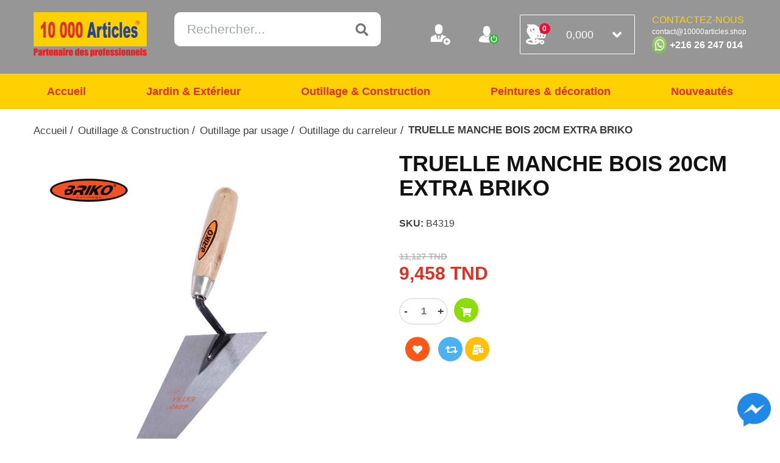

--- FILE ---
content_type: text/html; charset=utf-8
request_url: https://www.10000articles.shop/truelle-manche-bois-20cm-extra-briko
body_size: 14382
content:
<!DOCTYPE html><html lang=fr class=html-product-details-page><head><title>10000 Articles. truelle manche bois 20cm extra briko en tunisie achat /vente truelle manche bois 20cm extra briko en ligne</title><meta charset=UTF-8><meta name=description content="Découvrez la truelle manche bois 20cm extra briko en vente sur 10000 articles Tunisie Commandez dès maintenant le produit la truelle manche bois 20cm extra briko pas cher et payez à la livraison"><meta name=keywords content="Découvrez la truelle manche bois 20cm extra briko en vente sur 10000 articles Tunisie,truelle manche bois 20cm extra briko en Tunisie - Achat / Vente produits truelle manche bois 20cm extra briko en ligne,la marque extra briko pas cher"><meta name=generator content=nopCommerce><meta name=viewport content="width=device-width, initial-scale=1"><meta property=og:type content=product><meta property=og:title content="TRUELLE MANCHE BOIS 20CM EXTRA BRIKO"><meta property=og:description content="Découvrez la truelle manche bois 20cm extra briko en vente sur 10000 articles Tunisie Commandez dès maintenant le produit la truelle manche bois 20cm extra briko pas cher et payez à la livraison"><meta property=og:image content=/images/thumbs/0018077_truelle-manche-bois-20cm-extra-briko_550.jpeg><meta property=og:image:url content=/images/thumbs/0018077_truelle-manche-bois-20cm-extra-briko_550.jpeg><meta property=og:url content=https://www.10000articles.shop/truelle-manche-bois-20cm-extra-briko><meta property=og:site_name content="10000 Articles"><script async src="https://www.googletagmanager.com/gtag/js?id=UA-163970026-2"></script><script>function gtag(){dataLayer.push(arguments)}window.dataLayer=window.dataLayer||[];gtag("js",new Date);gtag("config","UA-163970026-2")</script><link href=/Themes/10000ARTICLES/Content/css/NopStyles.css rel=stylesheet><link href=/Themes/10000ARTICLES/Content/css/all.css rel=stylesheet><link href=/Themes/10000ARTICLES/Content/css/bootstrap.css rel=stylesheet><link href=/Themes/10000ARTICLES/Content/css/menu.css rel=stylesheet><link href=/Themes/10000ARTICLES/Content/css/owl.carousel.min.css rel=stylesheet><link href=/Themes/10000ARTICLES/Content/css/owl.theme.default.css rel=stylesheet><link href=/Themes/10000ARTICLES/Content/css/styles.css rel=stylesheet><link href=/Themes/10000ARTICLES/Content/css/custom.css rel=stylesheet><link href=/Themes/10000ARTICLES/Content/css/query.css rel=stylesheet><link href=/Themes/10000ARTICLES/Content/css/jquery-ui.css rel=stylesheet><link href=/lib/magnific-popup/magnific-popup.css rel=stylesheet><link href=/Plugins/Widgets.BrandSlick/Content/brandslick/slick.css rel=stylesheet><link href=/Plugins/Widgets.BrandSlick/Content/brandslick/slick-theme.css rel=stylesheet><link rel="shortcut icon" href=/Themes/10000ARTICLES/Content/images/favicon.png type=image/x-icon><body><div class=ajax-loading-block-window style=display:none></div><div id=dialog-notifications-success title=Notification style=display:none></div><div id=dialog-notifications-error title=Erreur style=display:none></div><div id=dialog-notifications-warning title=Attention style=display:none></div><div id=bar-notification class=bar-notification-container data-close=Fermer></div><!--[if lte IE 8]><div style=clear:both;height:59px;text-align:center;position:relative><a href=http://www.microsoft.com/windows/internet-explorer/default.aspx target=_blank> <img src=/Themes/10000ARTICLES/Content/images/ie_warning.jpg height=42 width=820 alt="You are using an outdated browser. For a faster, safer browsing experience, upgrade for free today."> </a></div><![endif]--><header class=header><div class=header-lower><div class=container><div class=row><div class="col-md-6 col-12 d-flex l-part"><div class=header-logo><a href="/"> <img class=img-fluid alt="10000 Articles" src=/images/thumbs/0005095_logo.png> </a></div><div class="search-box store-search-box"><form method=get id=small-search-box-form class=search-form action=/search><input type=text class="search-box-text ui-autocomplete-input" id=small-searchterms autocomplete=off name=q placeholder=Rechercher... aria-label=Rechercher...> <input type=submit class="button-1 search-box-button" value=Rechercher></form></div></div><div class="col-md-6 col-12 d-flex justify-content-between align-items-center r-part"><div class="container d-flex justify-content-start pos-rel"><div class=lpart><a class=btn href="/register?returnUrl=%2Ftruelle-manche-bois-20cm-extra-briko" style=margin-right:-10%><img class=img-fluid src=/Themes/10000ARTICLES/Content/images/add_user.png title="S'enregistrer"></a> <a class=btn href="/login?returnUrl=%2Ftruelle-manche-bois-20cm-extra-briko" style=margin-right:-10%><img class=img-fluid src=/Themes/10000ARTICLES/Content/images/login.png title=Connexion></a> <a class=btn href=/nos-magasins style=margin-right:-10%><img class=img-fluid src=/Themes/10000ARTICLES/Content/images/position.png title="Nos magasins"></a></div><div class=midpart></div><div class=rpart></div></div><div class=cart-box><div id=flyout-cart class="cart flyout-cart-main-section"><img class=img-fluid src=/Themes/10000ARTICLES/Content/images/cart-icon.png><p class=cart-qty>0</p><span class=price> 0,000 </span><i class="fas fa-angle-down"></i><div class=flyout-cart><div class=mini-shopping-cart><div class=count>Votre panier est vide.</div></div></div></div></div><div class=whatsapp-box><div style=color:#ffd104;font-family:Arial;font-size:medium>CONTACTEZ-NOUS</div><div style=color:#fff;font-family:Arial;font-weight:regular><span style=font-size:12px>contact@10000articles.shop</span></div><div style="display:flex;flex-flow:row wrap"><img style=position:relative src=/Themes/10000ARTICLES/Content/images/whatsapp.png width=24 height=24><div style=height:30px;vertical-align:middle;margin-left:5px><strong style=color:#fff;font-family:Arial;font-size:medium;vertical-align:sub>+216 26 247 014</strong></div></div></div></div></div></div></div><div class=mobile-header><div class=container><div class=lpart><div class=menu-togler><span class=navicon></span><span class=navicon></span><span class=navicon></span></div></div><div class=midpart><div class="header-logo mobile-header-logo"><a href="/"> <img class=img-fluid alt="10000 Articles" src=/images/thumbs/0005095_logo.png> </a></div></div><div class=rpart><div class=user><a class=user-toggle href="javascript:void 0"><i class="far fa-user-circle" style=font-size:28px></i></a><div class=back-bg></div><div class=user-slide><div class=user-slide-toppart><div class=remove><span class="fas fa-times"></span></div><div class=user-name>Bienvenue Utilisateur invité</div></div><div class=user-slide-body><ul class=list><li><a href="/register?returnUrl=%2Ftruelle-manche-bois-20cm-extra-briko">S'enregistrer</a><li><a href="/login?returnUrl=%2Ftruelle-manche-bois-20cm-extra-briko">Connexion</a></ul></div></div></div><div class=cart-box><div id=flyout-cart class="cart flyout-cart-main-section"><img class=img-fluid src=/Themes/10000ARTICLES/Content/images/cart-icon.png><p class=cart-qty>0</p><span class=price> 0,000 </span><i class="fas fa-angle-down"></i><div class=flyout-cart><div class=mini-shopping-cart><div class=count>Votre panier est vide.</div></div></div></div></div></div></div></div><div class=header-menu><div class=container><nav class="navbar navbar-expand-sm bg-light justify-content-center"><div class=mobilemenu-toppart><div class=remove><span class="fas fa-times"></span></div></div><ul class=navbar-nav><li class=nav-item><a class=nav-link href="/">Accueil</a><li class="nav-item megamenu-list"><a class=nav-link href=/jardin-exterieur>Jardin &amp; Ext&#xE9;rieur</a> <span class="first-level-toggle fas fa-angle-right"></span><div class=megamenu><div class=megamenu-inner><div class=first-level><ul><li class="nav-item category"><a href=/jardin-exterieur> Jardin &amp; Ext&#xE9;rieur </a><span class="first-level-close fas fa-angle-left"></span><li class=droapdown><a href=/grillage-treillets-et-fils-3> Grillage, treillets et fils </a><li class=droapdown><a href=/outillage-motorise-2> Outillage motoris&#xE9;, huiles et pi&#xE8;ces de rechanges </a><li class=droapdown><a href=/outillage-%C3%A0-main-et-brouette-3> Outillage &#xE0; main et brouettes </a><li class=droapdown><a href=/poubelle-et-gestion-des-d%C3%A9chets-3> Poubelle et gestion des d&#xE9;chets </a><li class=droapdown><a href=/equipement-et-protection-du-jardinier-3> Equipement et protection du jardinier </a><li class=droapdown><a href=/rev%C3%AAtement-terrasse-sol-3> Rev&#xEA;tement terrasse &amp; sol <i class="fas fa-angle-right" style=float:right></i> </a> <span class="second-level-toggle fas fa-angle-right"></span><div class=second-level><ul><li class="nav-item category"><a href=/rev%C3%AAtement-terrasse-sol-3> Rev&#xEA;tement terrasse &amp; sol </a><span class="second-level-close fas fa-angle-left"></span><li class=droapdown><a href=/graviers-et-galet-3> Graviers et galet </a><li class=droapdown><a href=/gazon-artificiel-3> Gazon artificiel </a><li class=droapdown><a href=/bordure-et-dalles-3> Bordure et dalles </a><li class=droapdown><a href=/g%C3%A9otextile-plastique-b%C3%A2che-et-autres-3> G&#xE9;otextile, plastique b&#xE2;che et autres &#x2026; </a></ul></div><li class=droapdown><a href=/arrosage-et-r%C3%A9cup%C3%A9ration-de-leau-4> Arrosage et r&#xE9;cup&#xE9;ration de l&#x27;eau <i class="fas fa-angle-right" style=float:right></i> </a> <span class="second-level-toggle fas fa-angle-right"></span><div class=second-level><ul><li class="nav-item category"><a href=/arrosage-et-r%C3%A9cup%C3%A9ration-de-leau-4> Arrosage et r&#xE9;cup&#xE9;ration de l&#x27;eau </a><span class="second-level-close fas fa-angle-left"></span><li class=droapdown><a href=/tuyau-d%C3%A9vidoir-et-raccord-4> Tuyau &amp; d&#xE9;vidoir et raccord </a><li class=droapdown><a href=/pompe-et-accessoires-4> Pompe et accessoires </a><li class=droapdown><a href=/pulv%C3%A9risateur-et-atomiseur-4> Pulv&#xE9;risateur et atomiseur </a><li class=droapdown><a href=/arrosage-manuelle-et-automatique-4> Arrosage manuelle et automatique </a></ul></div><li class=droapdown><a href=/pot-fontaine-et-accessoires-5> Pot, fontaine et accessoires </a><li class=droapdown><a href=/nettoyage-domestique> Nettoyage domestique </a><li class=droapdown><a href=/luminaire-ext%C3%A9rieur-5> Luminaire ext&#xE9;rieur </a><li class=droapdown><a href=/v%C3%A9g%C3%A9tal-semence-traitement-5> V&#xE9;g&#xE9;tal, semence &amp; traitement </a></ul></div></div></div><li class="nav-item megamenu-list"><a class=nav-link href=/outillage-construction-6>Outillage &amp; Construction</a> <span class="first-level-toggle fas fa-angle-right"></span><div class=megamenu><div class=megamenu-inner><div class=first-level><ul><li class="nav-item category"><a href=/outillage-construction-6> Outillage &amp; Construction </a><span class="first-level-close fas fa-angle-left"></span><li class=droapdown><a href=/chauffag-et-ventilation-5> Chauffage et ventilation <i class="fas fa-angle-right" style=float:right></i> </a> <span class="second-level-toggle fas fa-angle-right"></span><div class=second-level><ul><li class="nav-item category"><a href=/chauffag-et-ventilation-5> Chauffage et ventilation </a><span class="second-level-close fas fa-angle-left"></span><li class=droapdown><a href=/chauffage-radiateur-bain-dhuile-accessoires-4> Chauffage, Radiateur, bain d&#x2019;huile, accessoires </a><li class=droapdown><a href=/ventilation-extraction-et-gaines-4> Ventilation, extraction et gaines </a></ul></div><li class=droapdown><a href=/electricit%C3%A9-domotique-4> Electricit&#xE9; &amp; domotique <i class="fas fa-angle-right" style=float:right></i> </a> <span class="second-level-toggle fas fa-angle-right"></span><div class=second-level><ul><li class="nav-item category"><a href=/electricit%C3%A9-domotique-4> Electricit&#xE9; &amp; domotique </a><span class="second-level-close fas fa-angle-left"></span><li class=droapdown><a href=/coffret-disjoncteur-et-autres-3> Coffret disjoncteur et autres </a><li class=droapdown><a href=/interrupteur-prise-2> Interrupteur &amp; prise </a><li class=droapdown><a href=/rallonge-enrouleur-multiprise-2> Rallonge, enrouleur &amp; multiprise </a><li class=droapdown><a href=/interphone-visiophone-2> Interphone &amp; visiophone </a><li class=droapdown><a href=/c%C3%A2ble-fil-moulure-gaine-et-accessoires-2> C&#xE2;ble, fil, moulure, gaine et accessoires </a><li class=droapdown><a href=/fiches-%C3%A9lectriques-douille-et-accessoires-2> Fiches &#xE9;lectriques, douille et accessoires </a><li class=droapdown><a href=/outillage-de-l%C3%A9lectricien-3> Outillage d&#x27;&#xE9;lectricien </a><li class=droapdown><a href=/lampe-spot-et-projecteur-2> Lampe, spot et projecteur </a><li class=droapdown><a href=/pile-et-torche-2> Pile et torche </a></ul></div><li class=droapdown><a href=/electroportatif-et-machine-%C3%A9lectrique-5> Electroportatif et machine &#xE9;lectrique <i class="fas fa-angle-right" style=float:right></i> </a> <span class="second-level-toggle fas fa-angle-right"></span><div class=second-level><ul><li class="nav-item category"><a href=/electroportatif-et-machine-%C3%A9lectrique-5> Electroportatif et machine &#xE9;lectrique </a><span class="second-level-close fas fa-angle-left"></span><li class=droapdown><a href=/outillage-de-pr%C3%A9cision-et-de-finition-dremel-2> Outillage de pr&#xE9;cision et de finition Dremel </a><li class=droapdown><a href=/bosch-machine-%C3%A9lectroportatif-blue-2> Bosch machine &#xE9;lectroportatif Bleu </a><li class=droapdown><a href=/instruments-de-mesures-bosch-fluk-etc-2> Instruments de mesures : Bosch Fluk etc&#x2026; </a><li class=droapdown><a href=/accessoires-et-consommable-%C3%A9lectroportatif-m%C3%A8che-disque-etc-2> Accessoires et consommable &#xE9;lectroportatif : m&#xE8;che, disque etc&#x2026; </a><li class=droapdown><a href=/%C3%A9lectroportatives-autres-marques-2> &#xC9;lectroportatives autres marques </a><li class=droapdown><a href=/pi%C3%A8ces-de-rechange-bosch> Pi&#xE8;ces de rechange Bosch </a></ul></div><li class=droapdown><a href=/construction-mati%C3%A9riaux-2> Garage et maintenance <i class="fas fa-angle-right" style=float:right></i> </a> <span class="second-level-toggle fas fa-angle-right"></span><div class=second-level><ul><li class="nav-item category"><a href=/construction-mati%C3%A9riaux-2> Garage et maintenance </a><span class="second-level-close fas fa-angle-left"></span><li class=droapdown><a href=/manutention-levage-cric-et-transpalette-2> Manutention, levage, cric, et transpalette </a><li class=droapdown><a href=/outillage-%C3%A0-main-5> Outillage &#xE0; main </a><li class=droapdown><a href=/abrasif-papier-disque-meule-etc-2> Abrasif, papier, disque, meule etc&#x2026; </a><li class=droapdown><a href=/per%C3%A7age-filetage-et-taraudage-2> Per&#xE7;age, filetage et taraudage </a><li class=droapdown><a href=/caisse-%C3%A0-outil-servantes-et-rangements-dateliers-2> Caisse &#xE0; outil, servantes, et rangements d&#x2019;ateliers </a><li class=droapdown><a href=/chariot-diable-et-roues> Chariot, diable et roues </a></ul></div><li class=droapdown><a href=/outillage-pneumatique-compresseur-et-accessoires-5> Outillage pneumatique, compresseur et accessoires <i class="fas fa-angle-right" style=float:right></i> </a> <span class="second-level-toggle fas fa-angle-right"></span><div class=second-level><ul><li class="nav-item category"><a href=/outillage-pneumatique-compresseur-et-accessoires-5> Outillage pneumatique, compresseur et accessoires </a><span class="second-level-close fas fa-angle-left"></span><li class=droapdown><a href=/compresseur-tuyaux-comprim%C3%A9-et-accessoires-2> Compresseur, tuyaux comprim&#xE9; et accessoires </a><li class=droapdown><a href=/pistolet-peinture-air-sablage-et-accessoires-2> Pistolet, peinture, air, sablage et accessoires </a></ul></div><li class=droapdown><a href=/nettoyeurs-aspirateurs-et-accessoires-5> Nettoyeurs, aspirateurs et accessoires </a><li class=droapdown><a href=/groupe-%C3%A9lectrog%C3%A8ne-4> Groupe &#xE9;lectrog&#xE8;ne </a><li class=droapdown><a href=/pompe-%C3%A9lectropompe-et-accessoires-4> Pompe, &#xE9;lectropompe et accessoires </a><li class=droapdown><a href=/machines-de-chantier-traitement-de-surfaces-et-accessoires-4> Machines de chantier, traitement de surfaces et accessoires <i class="fas fa-angle-right" style=float:right></i> </a> <span class="second-level-toggle fas fa-angle-right"></span><div class=second-level><ul><li class="nav-item category"><a href=/machines-de-chantier-traitement-de-surfaces-et-accessoires-4> Machines de chantier, traitement de surfaces et accessoires </a><span class="second-level-close fas fa-angle-left"></span><li class=droapdown><a href=/sciage-carottage-et-consommables> Sciage, carottage et consommables </a><li class=droapdown><a href=/surfa%C3%A7age-pon%C3%A7age-et-consommables> Surfa&#xE7;age, pon&#xE7;age et consommables </a><li class=droapdown><a href=/autres-machines> Autres machines </a></ul></div><li class=droapdown><a href=/disque-diamant-grenaille-et-scories-4> Disque diamant, grenaille et scories </a><li class=droapdown><a href=/outillage-par-usage-5> Outillage par usage <i class="fas fa-angle-right" style=float:right></i> </a> <span class="second-level-toggle fas fa-angle-right"></span><div class=second-level><ul><li class="nav-item category"><a href=/outillage-par-usage-5> Outillage par usage </a><span class="second-level-close fas fa-angle-left"></span><li class=droapdown><a href=/outillage-de-marbri%C3%A8re-2> Outillage du marbri&#xE8;re </a><li class=droapdown><a href=/outillage-du-soudeur-2> Outillage du soudeur </a><li class=droapdown><a href=/outillage-du-peintre-2> Outillage du peintre </a><li class=droapdown><a href=/outillage-du-carreleur-2> Outillage du carreleur </a><li class=droapdown><a href=/outillage-du-plombier-2> Outillage du plombier </a><li class=droapdown><a href=/outillage-du-ma%C3%A7on-2> Outillage du ma&#xE7;on </a><li class=droapdown><a href=/outillage-du-tapissier-2> Outillage du tapissier </a><li class=droapdown><a href=/outillage-du-plaquiste-2> Outillage du plaquiste </a><li class=droapdown><a href=/outillage-du-menuisier-%C3%A9b%C3%A9niste-2> Outillage du menuisier, &#xE9;b&#xE9;niste </a><li class=droapdown><a href=/outillage-de-l%C3%A9lectricien-2-2> Outillage de l&#x27;&#xE9;lectricien </a><li class=droapdown><a href=/outillage-du-vitrier-2> Outillage du vitrier </a><li class=droapdown><a href=/outillage-du-m%C3%A9canicien> Outillage du m&#xE9;canicien </a></ul></div><li class=droapdown><a href=/protection-et-signalisation-5> Protection et signalisation <i class="fas fa-angle-right" style=float:right></i> </a> <span class="second-level-toggle fas fa-angle-right"></span><div class=second-level><ul><li class="nav-item category"><a href=/protection-et-signalisation-5> Protection et signalisation </a><span class="second-level-close fas fa-angle-left"></span><li class=droapdown><a href=/signalisation-2> Signalisation </a><li class=droapdown><a href=/v%C3%AAtement-et-gant-2> V&#xEA;tement et gant </a><li class=droapdown><a href=/chaussure-de-s%C3%A9curit%C3%A9-et-botte-2> Chaussure de s&#xE9;curit&#xE9; et botte </a><li class=droapdown><a href=/casque-et-bouchon-anti-bruit-2> Casque et bouchon anti-bruit </a><li class=droapdown><a href=/lunettes-de-protection-2> Lunettes de protection </a><li class=droapdown><a href=/harnais-de-s%C3%A9curit%C3%A9-2> Harnais de s&#xE9;curit&#xE9; </a><li class=droapdown><a href=/masque-2> Masque </a></ul></div><li class=droapdown><a href=/serrures-et-coffres-4> Serrures et coffres <i class="fas fa-angle-right" style=float:right></i> </a> <span class="second-level-toggle fas fa-angle-right"></span><div class=second-level><ul><li class="nav-item category"><a href=/serrures-et-coffres-4> Serrures et coffres </a><span class="second-level-close fas fa-angle-left"></span><li class=droapdown><a href=/coffre-fort> Coffre-fort </a><li class=droapdown><a href=/cadenas-antivol> Cadenas &amp; antivol </a><li class=droapdown><a href=/serrures-poign%C3%A9es-et-verrous> Serrures poign&#xE9;es et verrous </a></ul></div><li class=droapdown><a href=/plomberie-et-traitement-de-leau-2-5> Plomberie et traitement de l&#x27;eau <i class="fas fa-angle-right" style=float:right></i> </a> <span class="second-level-toggle fas fa-angle-right"></span><div class=second-level><ul><li class="nav-item category"><a href=/plomberie-et-traitement-de-leau-2-5> Plomberie et traitement de l&#x27;eau </a><span class="second-level-close fas fa-angle-left"></span><li class=droapdown><a href=/mitigeur-m%C3%A9langeur-accessoires-3> Mitigeur, m&#xE9;langeur, accessoires </a><li class=droapdown><a href=/osmoseur-filtre-et-accessoires-3> Osmoseur, filtre et accessoires </a><li class=droapdown><a href=/accessoires-salle-de-bain-3> Accessoires salle de bain </a><li class=droapdown><a href=/raccord-collecteur-et-accessoires-2> Raccord, collecteur et accessoires </a><li class=droapdown><a href=/regards-caniveaux-pvc-et-accessoires-2> Regards, Caniveaux, PVC et accessoires </a><li class=droapdown><a href=/%C3%A9vacuation-des-eaux-%C3%A9vier-lavabo-douche-etc-2> &#xC9;vacuation des eaux : &#xE9;vier lavabo douche etc&#x2026; </a></ul></div><li class=droapdown><a href=/quincaillerie-visserie-2-5> Quincaillerie, visserie <i class="fas fa-angle-right" style=float:right></i> </a> <span class="second-level-toggle fas fa-angle-right"></span><div class=second-level><ul><li class="nav-item category"><a href=/quincaillerie-visserie-2-5> Quincaillerie, visserie </a><span class="second-level-close fas fa-angle-left"></span><li class=droapdown><a href=/accessoire-pour-volet-fen%C3%AAtre-portail> Accessoire pour volet, fen&#xEA;tre &amp; portail </a><li class=droapdown><a href=/adh%C3%A9sif> Adh&#xE9;sif </a><li class=droapdown><a href=/bo%C3%AEte-aux-lettres> Coffret et bo&#xEE;te aux lettres </a><li class=droapdown><a href=/cheville-vis-clou-boulon> Cheville, vis, clou &amp; boulon </a><li class=droapdown><a href=/corde-sangle-cha%C3%AEne-c%C3%A2ble> Corde, sangle, cha&#xEE;ne &amp; c&#xE2;ble </a><li class=droapdown><a href=/poulie-ressort-et-accessoire> Poulie, ressort et accessoire </a><li class=droapdown><a href=/fixation-assemblage> Fixation &amp; assemblage </a><li class=droapdown><a href=/marquage-signalisation> Marquage &amp; signalisation </a><li class=droapdown><a href=/rangement-et-accessoires-de-rangements> Rangement et accessoires de rangement </a><li class=droapdown><a href=/quincaillerie-de-meuble> Quincaillerie de meuble </a><li class=droapdown><a href=/profil%C3%A9-de-finition-sol-et-mur> Profil&#xE9; de finition sol et mur </a></ul></div><li class=droapdown><a href=/%C3%A9tanch%C3%A9it%C3%A9-isolation-et-anti-humidit%C3%A9-2-5> &#xC9;tanch&#xE9;it&#xE9;, Isolation et anti-humidit&#xE9; </a><li class=droapdown><a href=/produits-dentretien-et-dhygi%C3%A8ne-2-5> Produits d&#x27;entretien et d&#x2019;hygi&#xE8;ne </a><li class=droapdown><a href=/mastic-colle-cartouche-silicone-etc-2-6> Mastic, colle, cartouche, silicone etc &#x2026; </a><li class=droapdown><a href=/echelles-escabeaux-%C3%A9chafaudages-2> Echelles, escabeaux, &#xE9;chafaudages </a><li class=droapdown><a href=/produit-pour-le-marbre-et-le-granit> Produit pour marbre, granit et rev&#xEA;tements </a></ul></div></div></div><li class="nav-item megamenu-list"><a class=nav-link href=/d%C3%A9coration-int%C3%A9rieur-6>Peintures &amp; d&#xE9;coration</a> <span class="first-level-toggle fas fa-angle-right"></span><div class=megamenu><div class=megamenu-inner><div class=first-level><ul><li class="nav-item category"><a href=/d%C3%A9coration-int%C3%A9rieur-6> Peintures &amp; d&#xE9;coration </a><span class="first-level-close fas fa-angle-left"></span><li class=droapdown><a href=/peintures-ext%C3%A9rieurs-6> Bois </a><li class=droapdown><a href=/peintures-int%C3%A9rieures-6> Fer </a><li class=droapdown><a href=/d%C3%A9coration-6> Mur, Sol et Route </a><li class=droapdown><a href=/divers> Divers </a></ul></div></div></div><li class=nav-item><a class=nav-link href=/newproducts>Nouveautés</a></ul></nav></div></div><div class="search-box store-search-box mobile-show"><form method=get id=small-search-box-form class=search-form action=/search><input type=text class="search-box-text ui-autocomplete-input" id=small-searchterms autocomplete=off name=q placeholder=Rechercher... aria-label=Rechercher...> <input type=submit class="button-1 search-box-button" value=Rechercher></form></div></header><section class=breadcrumb-section><div class=container><ul class=breadcrumb itemscope itemtype=http://schema.org/BreadcrumbList><li class=breadcrumb-item><span> <a href="/"> <span>Accueil</span> </a> </span> <span class=delimiter>/</span><li class=breadcrumb-item itemprop=itemListElement itemscope itemtype=http://schema.org/ListItem><a href=/outillage-construction-6 itemprop=item> <span itemprop=name>Outillage &amp; Construction</span> </a> <span class=delimiter>/</span><meta itemprop=position content=1><li class=breadcrumb-item itemprop=itemListElement itemscope itemtype=http://schema.org/ListItem><a href=/outillage-par-usage-5 itemprop=item> <span itemprop=name>Outillage par usage</span> </a> <span class=delimiter>/</span><meta itemprop=position content=2><li class=breadcrumb-item itemprop=itemListElement itemscope itemtype=http://schema.org/ListItem><a href=/outillage-du-carreleur-2 itemprop=item> <span itemprop=name>Outillage du carreleur</span> </a> <span class=delimiter>/</span><meta itemprop=position content=3><li class="breadcrumb-item active" itemprop=itemListElement itemscope itemtype=http://schema.org/ListItem><strong class=current-item itemprop=name>TRUELLE MANCHE BOIS 20CM EXTRA BRIKO</strong> <span itemprop=item itemscope itemtype=http://schema.org/Thing id=/truelle-manche-bois-20cm-extra-briko> </span><meta itemprop=position content=4></ul></div></section><div class=master-column-wrapper><div class="page product-details-page"><form method=post id=product-details-form action=/truelle-manche-bois-20cm-extra-briko><div itemscope itemtype=http://schema.org/Product data-productid=90553><section class=product-essential><div class=container><div class=row><div class="col-12 col-sm-12 col-md-6 gallery"><div class=picture><img alt="Image de TRUELLE MANCHE BOIS 20CM EXTRA BRIKO" src=/images/thumbs/0018077_truelle-manche-bois-20cm-extra-briko_550.jpeg title="Image de TRUELLE MANCHE BOIS 20CM EXTRA BRIKO" itemprop=image id=main-product-img-90553></div><div class=picture-thumbs><a class=thumb-item href=/images/thumbs/0018077_truelle-manche-bois-20cm-extra-briko.jpeg alt="Image de TRUELLE MANCHE BOIS 20CM EXTRA BRIKO" title="Image de TRUELLE MANCHE BOIS 20CM EXTRA BRIKO"> <img src=/images/thumbs/0018077_truelle-manche-bois-20cm-extra-briko_100.jpeg alt="Image de TRUELLE MANCHE BOIS 20CM EXTRA BRIKO" title="Image de TRUELLE MANCHE BOIS 20CM EXTRA BRIKO" data-defaultsize=/images/thumbs/0018077_truelle-manche-bois-20cm-extra-briko_550.jpeg data-fullsize=/images/thumbs/0018077_truelle-manche-bois-20cm-extra-briko.jpeg> </a> <a class=thumb-item href=/images/thumbs/0018078_truelle-manche-bois-20cm-extra-briko.jpeg alt="Image de TRUELLE MANCHE BOIS 20CM EXTRA BRIKO" title="Image de TRUELLE MANCHE BOIS 20CM EXTRA BRIKO"> <img src=/images/thumbs/0018078_truelle-manche-bois-20cm-extra-briko_100.jpeg alt="Image de TRUELLE MANCHE BOIS 20CM EXTRA BRIKO" title="Image de TRUELLE MANCHE BOIS 20CM EXTRA BRIKO" data-defaultsize=/images/thumbs/0018078_truelle-manche-bois-20cm-extra-briko_550.jpeg data-fullsize=/images/thumbs/0018078_truelle-manche-bois-20cm-extra-briko.jpeg> </a></div></div><div class="col-12 col-sm-12 col-md-6 overview"><div class=product-name><h1 itemprop=name>TRUELLE MANCHE BOIS 20CM EXTRA BRIKO</h1></div><div class=product-info-section><div class=additional-details><div class=sku><strong>SKU:</strong> <span class=value itemprop=sku id=sku-90553>B4319</span></div></div></div><div class=prices itemprop=offers itemscope itemtype=http://schema.org/Offer><div class=non-discounted-price style=margin-top:5%><span style=font-size:15px;color:#c2c2c2> 11,127 TND </span></div><div class="product-price discounted-price"><span itemprop=price content=9.46 class=price-value-90553 style=color:#e13022> 9,458 TND </span></div><meta itemprop=priceCurrency content=TND></div><div class=add-to-cart><div class="qty-form add-to-cart-panel"><label class=qty-label for=addtocart_90553_EnteredQuantity>Quantit&#xE9;:</label><div class="quantity lpart product-quentity"><div class="quantity-button quantity-down">-</div><input class="qty qty-input" type=text min=1 data-val=true data-val-required="The Quantité field is required." id=addtocart_90553_EnteredQuantity name=addtocart_90553.EnteredQuantity value=1><div class="quantity-button quantity-up">+</div></div><div class=rpart><div class=cart-btn><button id=add-to-cart-button-90553 class="button-1 add-to-cart-button" value="Ajouter au panier" data-productid=90553 onclick="return AjaxCart.addproducttocart_details(&#34;/addproducttocart/details/90553/1&#34;,&#34;#product-details-form&#34;),!1"><i class="fas fa-shopping-cart"></i></button></div></div></div></div><div class=overview-buttons><div class=add-to-wishlist><button id=add-to-wishlist-button-90553 class="button-2 add-to-wishlist-button" value="Ajouter à la liste de souhait" data-productid=90553 onclick="return AjaxCart.addproducttocart_details(&#34;/addproducttocart/details/90553/2&#34;,&#34;#product-details-form&#34;),!1"> <i class="fas fa-heart"></i> </button></div><div class=compare-products><button value="Ajouter à la liste de comparaison" class="button-2 add-to-compare-list-button" onclick="return AjaxCart.addproducttocomparelist(&#34;/compareproducts/add/90553&#34;),!1"> <i class="fas fa-retweet"></i> </button></div><div class=email-a-friend><a class="button-2 email-a-friend-button" href=/productemailafriend/90553> <i class="fas fa-mail-bulk"></i> </a></div></div><div class=product-share-button><div class="addthis_toolbox addthis_default_style"><a class=addthis_button_preferred_1></a><a class=addthis_button_preferred_2></a><a class=addthis_button_preferred_3></a><a class=addthis_button_preferred_4></a><a class=addthis_button_compact></a><a class="addthis_counter addthis_bubble_style"></a></div><script src="https://s7.addthis.com/js/250/addthis_widget.js#pubid=nopsolutions"></script></div></div></div></div></section><div class=container><section class=product-description-section><div class=row><div class="col-12 col-sm-12 col-md-12"><h4>Description du produit</h4><div id=description itemprop=description><p>Truelle avec manche en bois de 20 cm extra briko</div></div></div><div class=row style=margin-top:2%><div class="alternatives col-12 col-sm-12 col-md-12"><div class=border></div><h4 style=background-color:#f9ea37;height:10%>10000 Articles vous recommande</h4><div class=row><div style=margin-top:2% class="container slider brands-carousel"><div><div class=pro-box-1><div class=pro-inner><div class="pro-code green mobile-none">A3127</div><div class="pro-tit mobile-show"><a href=/acem-seau-de-macon>SEAU DE MACON ACEM</a></div><div class=img-and-dis><div class=pro-img><a href=/acem-seau-de-macon title="Agrandir l'image de SEAU DE MACON ACEM"> <img alt="Image de SEAU DE MACON ACEM" title="Agrandir l'image de SEAU DE MACON ACEM" class="img-fluid mx-auto" src=/images/thumbs/0017610_seau-de-macon-acem_150.jpeg> </a></div><div class=dis-and-label><div class="pro-code green mobile-show">A3127</div><div class="pro-tit mobile-none"><a href=/acem-seau-de-macon>SEAU DE MACON ACEM</a></div></div></div><div class=btm-part><div class=stock-available style=margin-bottom:5%;color:#0e9500;font-weight:bold>En Stock</div><div><span class="price old-price">10,517 TND</span><div class=price-and-weight><span class="price actual-price">8,939 TND</span></div><div class=price-and-weight-old></div></div><div class=pro-btn><a class="btn btn-3 add-to-cart-button" href="" onclick="return AjaxCart.addproducttocart_catalog(&#34;/addproducttocart/catalog/21042/1/1?forceredirection=True&#34;),!1" alt="Ajouter au panier"></a> <a title="Ajouter à la liste de comparaison" href="" class="btn btn-3 add-to-compare-list-button" onclick="return AjaxCart.addproducttocomparelist(&#34;/compareproducts/add/21042&#34;),!1" alt="Ajouter à la liste de comparaison"></a> <a href="" title="Ajouter à la liste de souhait" class="btn btn-3 add-to-wishlist-button" onclick="return AjaxCart.addproducttocart_catalog(&#34;/addproducttocart/catalog/21042/2/1&#34;),!1" alt="Ajouter à la liste de souhait"></a></div></div></div></div></div><div><div class=pro-box-1><div class=pro-inner><div class="pro-code green mobile-none">K0927</div><div class="pro-tit mobile-show"><a href=/kapriol-boucharde-deux-tete-1000gr-k10840-2>BOUCHARDE DEUX TETE 1000GR K10840 KAPRIOL</a></div><div class=img-and-dis><div class=pro-img><a href=/kapriol-boucharde-deux-tete-1000gr-k10840-2 title="Agrandir l'image de BOUCHARDE DEUX TETE 1000GR K10840 KAPRIOL"> <img alt="Image de BOUCHARDE DEUX TETE 1000GR K10840 KAPRIOL" title="Agrandir l'image de BOUCHARDE DEUX TETE 1000GR K10840 KAPRIOL" class="img-fluid mx-auto" src=/images/thumbs/0005969_boucharde-deux-tete-1000gr-k10840-kapriol_150.jpeg> </a></div><div class=dis-and-label><div class="pro-code green mobile-show">K0927</div><div class="pro-tit mobile-none"><a href=/kapriol-boucharde-deux-tete-1000gr-k10840-2>BOUCHARDE DEUX TETE 1000GR K10840 KAPRIOL</a></div></div></div><div class=btm-part><div class=stock-available style=margin-bottom:5%;color:#0e9500;font-weight:bold>En Stock</div><div><span class="price old-price">171,277 TND</span><div class=price-and-weight><span class="price actual-price">145,585 TND</span></div><div class=price-and-weight-old></div></div><div class=pro-btn><a class="btn btn-3 add-to-cart-button" href="" onclick="return AjaxCart.addproducttocart_catalog(&#34;/addproducttocart/catalog/87410/1/1?forceredirection=True&#34;),!1" alt="Ajouter au panier"></a> <a title="Ajouter à la liste de comparaison" href="" class="btn btn-3 add-to-compare-list-button" onclick="return AjaxCart.addproducttocomparelist(&#34;/compareproducts/add/87410&#34;),!1" alt="Ajouter à la liste de comparaison"></a> <a href="" title="Ajouter à la liste de souhait" class="btn btn-3 add-to-wishlist-button" onclick="return AjaxCart.addproducttocart_catalog(&#34;/addproducttocart/catalog/87410/2/1&#34;),!1" alt="Ajouter à la liste de souhait"></a></div></div></div></div></div><div><div class=pro-box-1><div class=pro-inner><div class="pro-code green mobile-none">B4054</div><div class="pro-tit mobile-show"><a href=/broche-macon-300>BROCHE MACON 300 BATI</a></div><div class=img-and-dis><div class=pro-img><a href=/broche-macon-300 title="Agrandir l'image de BROCHE MACON 300 BATI"> <img alt="Image de BROCHE MACON 300 BATI" title="Agrandir l'image de BROCHE MACON 300 BATI" class="img-fluid mx-auto" src=/images/thumbs/0009882_broche-macon-300-bati_150.jpeg> </a></div><div class=dis-and-label><div class="pro-code green mobile-show">B4054</div><div class="pro-tit mobile-none"><a href=/broche-macon-300>BROCHE MACON 300 BATI</a></div></div></div><div class=btm-part><div class=stock-available style=margin-bottom:5%;color:#0e9500;font-weight:bold>En Stock</div><div><span class="price old-price">12,739 TND</span><div class=price-and-weight><span class="price actual-price">10,828 TND</span></div><div class=price-and-weight-old></div></div><div class=pro-btn><a class="btn btn-3 add-to-cart-button" href="" onclick="return AjaxCart.addproducttocart_catalog(&#34;/addproducttocart/catalog/87935/1/1?forceredirection=True&#34;),!1" alt="Ajouter au panier"></a> <a title="Ajouter à la liste de comparaison" href="" class="btn btn-3 add-to-compare-list-button" onclick="return AjaxCart.addproducttocomparelist(&#34;/compareproducts/add/87935&#34;),!1" alt="Ajouter à la liste de comparaison"></a> <a href="" title="Ajouter à la liste de souhait" class="btn btn-3 add-to-wishlist-button" onclick="return AjaxCart.addproducttocart_catalog(&#34;/addproducttocart/catalog/87935/2/1&#34;),!1" alt="Ajouter à la liste de souhait"></a></div></div></div></div></div><div><div class=pro-box-1><div class=pro-inner><div class="pro-code green mobile-none">T2494</div><div class="pro-tit mobile-show"><a href=/cordeau-traceur-complet-total>CORDEAU TRACEUR COMPLET TOTAL</a></div><div class=img-and-dis><div class=pro-img><a href=/cordeau-traceur-complet-total title="Agrandir l'image de CORDEAU TRACEUR COMPLET TOTAL"> <img alt="Image de CORDEAU TRACEUR COMPLET TOTAL" title="Agrandir l'image de CORDEAU TRACEUR COMPLET TOTAL" class="img-fluid mx-auto" src=/images/thumbs/0016382_cordeau-traceur-complet-total_150.jpeg> </a></div><div class=dis-and-label><div class="pro-code green mobile-show">T2494</div><div class="pro-tit mobile-none"><a href=/cordeau-traceur-complet-total>CORDEAU TRACEUR COMPLET TOTAL</a></div></div></div><div class=btm-part><div class=stock-available style=margin-bottom:5%;color:#0e9500;font-weight:bold>En Stock</div><div><span class="price old-price">15,141 TND</span><div class=price-and-weight><span class="price actual-price">12,870 TND</span></div><div class=price-and-weight-old></div></div><div class=pro-btn><a class="btn btn-3 add-to-cart-button" href="" onclick="return AjaxCart.addproducttocart_catalog(&#34;/addproducttocart/catalog/90016/1/1?forceredirection=True&#34;),!1" alt="Ajouter au panier"></a> <a title="Ajouter à la liste de comparaison" href="" class="btn btn-3 add-to-compare-list-button" onclick="return AjaxCart.addproducttocomparelist(&#34;/compareproducts/add/90016&#34;),!1" alt="Ajouter à la liste de comparaison"></a> <a href="" title="Ajouter à la liste de souhait" class="btn btn-3 add-to-wishlist-button" onclick="return AjaxCart.addproducttocart_catalog(&#34;/addproducttocart/catalog/90016/2/1&#34;),!1" alt="Ajouter à la liste de souhait"></a></div></div></div></div></div><div><div class=pro-box-1><div class=pro-inner><div class="pro-code green mobile-none">O0272</div><div class="pro-tit mobile-show"><a href=/couteau-a-enduir-inox-decoffrage-50cm-0919x-ocai>COUTEAU A ENDUIR INOX DECOFFRAGE 50CM 0919X OCAI</a></div><div class=img-and-dis><div class=pro-img><a href=/couteau-a-enduir-inox-decoffrage-50cm-0919x-ocai title="Agrandir l'image de COUTEAU A ENDUIR INOX DECOFFRAGE 50CM 0919X OCAI"> <img alt="Image de COUTEAU A ENDUIR INOX DECOFFRAGE 50CM 0919X OCAI" title="Agrandir l'image de COUTEAU A ENDUIR INOX DECOFFRAGE 50CM 0919X OCAI" class="img-fluid mx-auto" src=/images/thumbs/0015522_couteau-a-enduir-inox-decoffrage-50cm-0919x-ocai_150.jpeg> </a></div><div class=dis-and-label><div class="pro-code green mobile-show">O0272</div><div class="pro-tit mobile-none"><a href=/couteau-a-enduir-inox-decoffrage-50cm-0919x-ocai>COUTEAU A ENDUIR INOX DECOFFRAGE 50CM 0919X OCAI</a></div></div></div><div class=btm-part><div class=stock-available style=margin-bottom:5%;color:#0e9500;font-weight:bold>En Stock</div><div><span class="price old-price">70,218 TND</span><div class=price-and-weight><span class="price actual-price">59,685 TND</span></div><div class=price-and-weight-old></div></div><div class=pro-btn><a class="btn btn-3 add-to-cart-button" href="" onclick="return AjaxCart.addproducttocart_catalog(&#34;/addproducttocart/catalog/89634/1/1?forceredirection=True&#34;),!1" alt="Ajouter au panier"></a> <a title="Ajouter à la liste de comparaison" href="" class="btn btn-3 add-to-compare-list-button" onclick="return AjaxCart.addproducttocomparelist(&#34;/compareproducts/add/89634&#34;),!1" alt="Ajouter à la liste de comparaison"></a> <a href="" title="Ajouter à la liste de souhait" class="btn btn-3 add-to-wishlist-button" onclick="return AjaxCart.addproducttocart_catalog(&#34;/addproducttocart/catalog/89634/2/1&#34;),!1" alt="Ajouter à la liste de souhait"></a></div></div></div></div></div><div><div class=pro-box-1><div class=pro-inner><div class="pro-code green mobile-none">E1682</div><div class="pro-tit mobile-show"><a href=/entretoise-n3-p-carrelage-8x13-100pi->ENTRETOISE N&#xB0;3 P/ CARRELAGE 8X13-100PI-</a></div><div class=img-and-dis><div class=pro-img><a href=/entretoise-n3-p-carrelage-8x13-100pi- title="Agrandir l'image de ENTRETOISE N°3 P/ CARRELAGE 8X13-100PI-"> <img alt="Image de ENTRETOISE N°3 P/ CARRELAGE 8X13-100PI-" title="Agrandir l'image de ENTRETOISE N°3 P/ CARRELAGE 8X13-100PI-" class="img-fluid mx-auto" src=/images/thumbs/0009058_entretoise-n3-p-carrelage-8x13-100pi-_150.jpeg> </a></div><div class=dis-and-label><div class="pro-code green mobile-show">E1682</div><div class="pro-tit mobile-none"><a href=/entretoise-n3-p-carrelage-8x13-100pi->ENTRETOISE N&#xB0;3 P/ CARRELAGE 8X13-100PI-</a></div></div></div><div class=btm-part><div class=stock-available style=margin-bottom:5%;color:#0e9500;font-weight:bold>En Stock</div><div><span class="price old-price">10,674 TND</span><div class=price-and-weight><span class="price actual-price">9,073 TND</span></div><div class=price-and-weight-old></div></div><div class=pro-btn><a class="btn btn-3 add-to-cart-button" href="" onclick="return AjaxCart.addproducttocart_catalog(&#34;/addproducttocart/catalog/21518/1/1?forceredirection=True&#34;),!1" alt="Ajouter au panier"></a> <a title="Ajouter à la liste de comparaison" href="" class="btn btn-3 add-to-compare-list-button" onclick="return AjaxCart.addproducttocomparelist(&#34;/compareproducts/add/21518&#34;),!1" alt="Ajouter à la liste de comparaison"></a> <a href="" title="Ajouter à la liste de souhait" class="btn btn-3 add-to-wishlist-button" onclick="return AjaxCart.addproducttocart_catalog(&#34;/addproducttocart/catalog/21518/2/1&#34;),!1" alt="Ajouter à la liste de souhait"></a></div></div></div></div></div></div></div></div></div><div class=row style=margin-top:2%><div class="alternatives col-12 col-sm-12 col-md-12"><div class=border></div><h4 style=background-color:#f9ea37;height:10%;margin-top:5%>Autres produits dans la même catégorie</h4><div class=row><div style=margin-top:2% class="container slider brands-carousel"><div><div class=pro-box-1><div class=pro-inner><div class="pro-code green mobile-none">K1082</div><div class="pro-tit mobile-show"><a href=/petite-truelle-feuille-laurier-14-cm-k23473-kapriol>PETITE TRUELLE FEUILLE LAURIER 14 CM K23473 KAPRIOL </a></div><div class=img-and-dis><div class=pro-img><a href=/petite-truelle-feuille-laurier-14-cm-k23473-kapriol title="Agrandir l'image de PETITE TRUELLE FEUILLE LAURIER 14 CM K23473 KAPRIOL "> <img alt="Image de PETITE TRUELLE FEUILLE LAURIER 14 CM K23473 KAPRIOL " title="Agrandir l'image de PETITE TRUELLE FEUILLE LAURIER 14 CM K23473 KAPRIOL " class="img-fluid mx-auto" src=/images/thumbs/0006145_petite-truelle-feuille-laurier-14-cm-k23473-kapriol_150.jpeg> </a></div><div class=dis-and-label><div class="pro-code green mobile-show">K1082</div><div class="pro-tit mobile-none"><a href=/petite-truelle-feuille-laurier-14-cm-k23473-kapriol>PETITE TRUELLE FEUILLE LAURIER 14 CM K23473 KAPRIOL </a></div></div></div><div class=btm-part><div class=stock-available style=margin-bottom:5%;color:#0e9500;font-weight:bold>En Stock</div><div><span class="price old-price">17,400 TND</span><div class=price-and-weight><span class="price actual-price">14,790 TND</span></div><div class=price-and-weight-old></div></div><div class=pro-btn><a class="btn btn-3 add-to-cart-button" href="" onclick="return AjaxCart.addproducttocart_catalog(&#34;/addproducttocart/catalog/87547/1/1&#34;),!1" alt="Ajouter au panier"></a> <a title="Ajouter à la liste de comparaison" href="" class="btn btn-3 add-to-compare-list-button" onclick="return AjaxCart.addproducttocomparelist(&#34;/compareproducts/add/87547&#34;),!1" alt="Ajouter à la liste de comparaison"></a> <a href="" title="Ajouter à la liste de souhait" class="btn btn-3 add-to-wishlist-button" onclick="return AjaxCart.addproducttocart_catalog(&#34;/addproducttocart/catalog/87547/2/1&#34;),!1" alt="Ajouter à la liste de souhait"></a></div></div></div></div></div><div><div class=pro-box-1><div class=pro-inner><div class="pro-code green mobile-none">B2983</div><div class="pro-tit mobile-show"><a href=/bati-truelle-mb-18>TRUELLE MANCHE BOIS 18 BATI</a></div><div class=img-and-dis><div class=pro-img><a href=/bati-truelle-mb-18 title="Agrandir l'image de TRUELLE MANCHE BOIS 18 BATI"> <img alt="Image de TRUELLE MANCHE BOIS 18 BATI" title="Agrandir l'image de TRUELLE MANCHE BOIS 18 BATI" class="img-fluid mx-auto" src=/images/thumbs/0006536_truelle-manche-bois-18-bati_150.jpeg> </a></div><div class=dis-and-label><div class="pro-code green mobile-show">B2983</div><div class="pro-tit mobile-none"><a href=/bati-truelle-mb-18>TRUELLE MANCHE BOIS 18 BATI</a></div></div></div><div class=btm-part><div class=stock-available style=margin-bottom:5%;color:#0e9500;font-weight:bold>En Stock</div><div><span class="price old-price">11,707 TND</span><div class=price-and-weight><span class="price actual-price">9,951 TND</span></div><div class=price-and-weight-old></div></div><div class=pro-btn><a class="btn btn-3 add-to-cart-button" href="" onclick="return AjaxCart.addproducttocart_catalog(&#34;/addproducttocart/catalog/19116/1/1&#34;),!1" alt="Ajouter au panier"></a> <a title="Ajouter à la liste de comparaison" href="" class="btn btn-3 add-to-compare-list-button" onclick="return AjaxCart.addproducttocomparelist(&#34;/compareproducts/add/19116&#34;),!1" alt="Ajouter à la liste de comparaison"></a> <a href="" title="Ajouter à la liste de souhait" class="btn btn-3 add-to-wishlist-button" onclick="return AjaxCart.addproducttocart_catalog(&#34;/addproducttocart/catalog/19116/2/1&#34;),!1" alt="Ajouter à la liste de souhait"></a></div></div></div></div></div><div><div class=pro-box-1><div class=pro-inner><div class="pro-code green mobile-none">B2984</div><div class="pro-tit mobile-show"><a href=/bati-truelle-mb-20>TRUELLE MANCHE BOIS 20 BATI</a></div><div class=img-and-dis><div class=pro-img><a href=/bati-truelle-mb-20 title="Agrandir l'image de TRUELLE MANCHE BOIS 20 BATI"> <img alt="Image de TRUELLE MANCHE BOIS 20 BATI" title="Agrandir l'image de TRUELLE MANCHE BOIS 20 BATI" class="img-fluid mx-auto" src=/images/thumbs/0006552_truelle-manche-bois-20-bati_150.jpeg> </a></div><div class=dis-and-label><div class="pro-code green mobile-show">B2984</div><div class="pro-tit mobile-none"><a href=/bati-truelle-mb-20>TRUELLE MANCHE BOIS 20 BATI</a></div></div></div><div class=btm-part><div class=stock-available style=margin-bottom:5%;color:#0e9500;font-weight:bold>En Stock</div><div><span class="price old-price">10,403 TND</span><div class=price-and-weight><span class="price actual-price">8,843 TND</span></div><div class=price-and-weight-old></div></div><div class=pro-btn><a class="btn btn-3 add-to-cart-button" href="" onclick="return AjaxCart.addproducttocart_catalog(&#34;/addproducttocart/catalog/19117/1/1&#34;),!1" alt="Ajouter au panier"></a> <a title="Ajouter à la liste de comparaison" href="" class="btn btn-3 add-to-compare-list-button" onclick="return AjaxCart.addproducttocomparelist(&#34;/compareproducts/add/19117&#34;),!1" alt="Ajouter à la liste de comparaison"></a> <a href="" title="Ajouter à la liste de souhait" class="btn btn-3 add-to-wishlist-button" onclick="return AjaxCart.addproducttocart_catalog(&#34;/addproducttocart/catalog/19117/2/1&#34;),!1" alt="Ajouter à la liste de souhait"></a></div></div></div></div></div><div><div class=pro-box-1><div class=pro-inner><div class="pro-code green mobile-none">K1076</div><div class="pro-tit mobile-show"><a href=/truelle-p-ronde-18-cm-k23341-kapriol>TRUELLE P RONDE 18 CM K23341 KAPRIOL </a></div><div class=img-and-dis><div class=pro-img><a href=/truelle-p-ronde-18-cm-k23341-kapriol title="Agrandir l'image de TRUELLE P RONDE 18 CM K23341 KAPRIOL "> <img alt="Image de TRUELLE P RONDE 18 CM K23341 KAPRIOL " title="Agrandir l'image de TRUELLE P RONDE 18 CM K23341 KAPRIOL " class="img-fluid mx-auto" src=/images/thumbs/0006156_truelle-p-ronde-18-cm-k23341-kapriol_150.jpeg> </a></div><div class=dis-and-label><div class="pro-code green mobile-show">K1076</div><div class="pro-tit mobile-none"><a href=/truelle-p-ronde-18-cm-k23341-kapriol>TRUELLE P RONDE 18 CM K23341 KAPRIOL </a></div></div></div><div class=btm-part><div class=stock-available style=margin-bottom:5%;color:#0e9500;font-weight:bold>En Stock</div><div><span class="price old-price">23,513 TND</span><div class=price-and-weight><span class="price actual-price">19,986 TND</span></div><div class=price-and-weight-old></div></div><div class=pro-btn><a class="btn btn-3 add-to-cart-button" href="" onclick="return AjaxCart.addproducttocart_catalog(&#34;/addproducttocart/catalog/87541/1/1&#34;),!1" alt="Ajouter au panier"></a> <a title="Ajouter à la liste de comparaison" href="" class="btn btn-3 add-to-compare-list-button" onclick="return AjaxCart.addproducttocomparelist(&#34;/compareproducts/add/87541&#34;),!1" alt="Ajouter à la liste de comparaison"></a> <a href="" title="Ajouter à la liste de souhait" class="btn btn-3 add-to-wishlist-button" onclick="return AjaxCart.addproducttocart_catalog(&#34;/addproducttocart/catalog/87541/2/1&#34;),!1" alt="Ajouter à la liste de souhait"></a></div></div></div></div></div><div><div class=pro-box-1><div class=pro-inner><div class="pro-code green mobile-none">K1079</div><div class="pro-tit mobile-show"><a href=/truelle-pointe-carree-20cm-k23421-kapriol>TRUELLE POINTE CARREE 20CM K23421 KAPRIOL </a></div><div class=img-and-dis><div class=pro-img><a href=/truelle-pointe-carree-20cm-k23421-kapriol title="Agrandir l'image de TRUELLE POINTE CARREE 20CM K23421 KAPRIOL "> <img alt="Image de TRUELLE POINTE CARREE 20CM K23421 KAPRIOL " title="Agrandir l'image de TRUELLE POINTE CARREE 20CM K23421 KAPRIOL " class="img-fluid mx-auto" src=/images/thumbs/0006152_truelle-pointe-carree-20cm-k23421-kapriol_150.jpeg> </a></div><div class=dis-and-label><div class="pro-code green mobile-show">K1079</div><div class="pro-tit mobile-none"><a href=/truelle-pointe-carree-20cm-k23421-kapriol>TRUELLE POINTE CARREE 20CM K23421 KAPRIOL </a></div></div></div><div class=btm-part><div class=stock-available style=margin-bottom:5%;color:#0e9500;font-weight:bold>En Stock</div><div><span class="price old-price">34,722 TND</span><div class=price-and-weight><span class="price actual-price">29,514 TND</span></div><div class=price-and-weight-old></div></div><div class=pro-btn><a class="btn btn-3 add-to-cart-button" href="" onclick="return AjaxCart.addproducttocart_catalog(&#34;/addproducttocart/catalog/87545/1/1&#34;),!1" alt="Ajouter au panier"></a> <a title="Ajouter à la liste de comparaison" href="" class="btn btn-3 add-to-compare-list-button" onclick="return AjaxCart.addproducttocomparelist(&#34;/compareproducts/add/87545&#34;),!1" alt="Ajouter à la liste de comparaison"></a> <a href="" title="Ajouter à la liste de souhait" class="btn btn-3 add-to-wishlist-button" onclick="return AjaxCart.addproducttocart_catalog(&#34;/addproducttocart/catalog/87545/2/1&#34;),!1" alt="Ajouter à la liste de souhait"></a></div></div></div></div></div></div></div></div></div></section></div><div class=container><section class="product-description-section Products-Also-Purchased"><div class=alternatives><div class=row></div></div></section></div></div><input name=__RequestVerificationToken type=hidden value=CfDJ8Gb-vVDJzI5EuScZDnVmj7q9Suz3MN5kUSiilVPvNEGKiYMJWJSaTCAOV4ZnmCDG1kn3s3TJeKdvIaNgpjBJC-Rld5lMvth1bFhsnnWQehePAuZ39gJLHp7OShLYC6PjH_t-Z1mTgXa4_fIVZgJjzVA></form></div></div><div class="container slider" id=brands-carousel><div><a href=/bosch><img src=/images/thumbs/0005064_bosch_120.jpeg alt=BOSCH></a></div><div><a href=/karcher><img src=/images/thumbs/0005035_karcher_120.jpeg alt=KARCHER></a></div><div><a href=/total><img src=/images/thumbs/0005046_total_120.jpeg alt=TOTAL></a></div><div><a href=/stihl><img src=/images/thumbs/0005074_stihl_120.jpeg alt=STIHL></a></div><div><a href=/sika><img src=/images/thumbs/0005044_sika_120.jpeg alt=SIKA></a></div><div><a href=/husqvarna><img src=/images/thumbs/0005026_husqvarna_120.jpeg alt=Husqvarna></a></div><div><a href=/eibenstock><img src=/images/thumbs/0005028_eibenstock_120.jpeg alt=Eibenstock></a></div><div><a href=/deutsch-color><img src=/images/thumbs/0005077_deutsch-color_120.jpeg alt="DEUTSCH COLOR"></a></div><div><a href=/dab><img src=/images/thumbs/0005036_dab_120.jpeg alt=DAB></a></div><div><a href=/kale-kilit><img src=/images/thumbs/0005033_kale-kilit_120.jpeg alt="KALE KILIT"></a></div><div><a href=/astral-2><img src=/images/thumbs/0005040_astral_120.jpeg alt=ASTRAL></a></div><div><a href=/valex><img src=/images/thumbs/0005047_valex_120.jpeg alt=VALEX></a></div><div><a href=/sopal><img src=/images/thumbs/0005052_sopal_120.jpeg alt=SOPAL></a></div><div><a href=/bellota><img src=/images/thumbs/0005059_bellota_120.jpeg alt=BELLOTA></a></div><div><a href=/fluke><img src=/images/thumbs/0005067_fluke_120.jpeg alt=FLUKE></a></div><div><a href=/kapriol><img src=/images/thumbs/0005054_kapriol_120.jpeg alt=KAPRIOL></a></div><div><a href=/tramontina><img src=/images/thumbs/0012340_tramontina_120.png alt=TRAMONTINA></a></div><div><a href=/centaure><img src=/images/thumbs/0005071_centaure_120.jpeg alt=CENTAURE></a></div><div><a href=/soudal><img src=/images/thumbs/0005034_soudal_120.jpeg alt=SOUDAL></a></div><div><a href=/altuna><img src=/images/thumbs/0005076_altuna_120.jpeg alt=ALTUNA></a></div><div><a href=/xylazel><img src=/images/thumbs/0005049_xylazel_120.jpeg alt=XYLAZEL></a></div><div><a href=/osborn><img src=/images/thumbs/0015978_osborn_120.png alt=OSBORN></a></div><div><a href=/bati-2><img src=/images/thumbs/0006532_bati_120.png alt=BATI></a></div><div><a href=/telwin><img src=/images/thumbs/0005048_telwin_120.jpeg alt=TELWIN></a></div><div><a href=/derbigum><img src=/images/thumbs/0005057_derbigum_120.jpeg alt=DERBIGUM></a></div><div><a href=/doganlar><img src=/images/thumbs/0005772_doganlar_120.jpeg alt=DOGANLAR></a></div><div><a href=/epoca><img src=/images/thumbs/0015363_epoca_120.png alt=EPOCA></a></div><div><a href=/amprobe><img src=/images/thumbs/0007088_amprobe_120.png alt=AMPROBE></a></div><div><a href=/aroz><img src=/images/thumbs/0015403_aroz_120.png alt=AROZ></a></div><div><a href=/%C3%A7agsan><img src=/images/thumbs/0005042_cagsan_120.jpeg alt=Çagsan></a></div><div><a href=/saratoga><img src=/images/thumbs/0010872_saratoga_120.jpeg alt=SARATOGA></a></div><div><a href=/chimicouleurs><img src=/images/thumbs/0009567_chimicouleurs_120.jpeg alt=CHIMICOULEURS></a></div><div><a href=/cleanoz><img src=/images/thumbs/0013380_cleanoz_120.png alt=CLEANOZ></a></div><div><a href=/dremel><img src=/images/thumbs/0005065_dremel_120.jpeg alt=DREMEL></a></div><div><a href=/bolis-italia><img src=/images/thumbs/0006632_bolis-italia_120.png alt="BOLIS ITALIA"></a></div><div><a href=/ahram><img src=/images/thumbs/0005037_ahram_120.jpeg alt=AHRAM></a></div><div><a href=/pinty-plus-2><img src=/images/thumbs/0010835_pinty-plus_120.jpeg alt="PINTY PLUS"></a></div><div><a href=/siroflex><img src=/images/thumbs/0005068_siroflex_120.jpeg alt=SIROFLEX></a></div><div><a href=/sana><img src=/images/thumbs/0005072_sana_120.jpeg alt=SANA></a></div><div><a href=/cisa-2><img src=/images/thumbs/0005032_cisa_120.jpeg alt=CISA></a></div><div><a href=/lth><img src=/images/thumbs/0011049_lth_120.png alt=LTH></a></div><div><a href=/mpt><img src=/images/thumbs/0010664_mpt_120.png alt=MPT></a></div><div><a href=/bellinzoni><img src=/images/thumbs/0005070_bellinzoni_120.jpeg alt=BELLINZONI></a></div><div><a href=/gardena-2><img src=/images/thumbs/0005075_gardena_120.jpeg alt=GARDENA></a></div><div><a href=/sanitaire-2><img src=/images/thumbs/0005078_ejim_120.jpeg alt=EJIM></a></div><div><a href=/greengo><img src=/images/thumbs/0006519_greengo_120.png alt=GREENGO></a></div><div><a href=/blastrac><img src=/images/thumbs/0005029_blastrac_120.jpeg alt=Blastrac></a></div><div><a href=/acf><img src=/images/thumbs/0005030_acf_120.jpeg alt=ACF></a></div><div><a href=/bison><img src=/images/thumbs/0005031_bison_120.jpeg alt=BISON></a></div><div><a href=/elsoplast><img src=/images/thumbs/0007974_elsoplast_120.png alt=ELSOPLAST></a></div><div><a href=/luxplast><img src=/images/thumbs/0007973_luxplast_120.png alt=LUXPLAST></a></div><div><a href=/honda><img src=/images/thumbs/0005038_honda_120.jpeg alt=HONDA></a></div><div><a href=/acem-outillages><img src=/images/thumbs/0005039_acem-outillages_120.jpeg alt="ACEM OUTILLAGES"></a></div><div><a href=/flasch><img src=/images/thumbs/0005041_flasch_120.jpeg alt=FLASCH></a></div><div><a href=/la-brosse><img src=/images/thumbs/0005043_la-brosse_120.jpeg alt="LA BROSSE"></a></div><div><a href=/siame><img src=/images/thumbs/0005051_siame_120.jpeg alt=SIAME></a></div><div><a href=/stiel><img src=/images/thumbs/0005055_stiel_120.jpeg alt=STIEL></a></div><div><a href=/zaijsc><img src=/images/thumbs/0005079_zaijsc_120.jpeg alt=ZAIJSC></a></div><div><a href=/safety-arsenal><img src=/images/thumbs/0005056_safety-arsenal_120.jpeg alt="SAFETY ARSENAL"></a></div><div><a href=/chaffoteaux><img src=/images/thumbs/0005058_chaffoteaux_120.jpeg alt=CHAFFOTEAUX></a></div><div><a href=/sait><img src=/images/thumbs/0005062_sait_120.jpeg alt=SAIT></a></div><div><a href=/wolf><img src=/images/thumbs/0005063_wolf_120.jpeg alt=WOLF></a></div><div><a href=/pentax><img src=/images/thumbs/0005066_pentax_120.jpeg alt=PENTAX></a></div><div><a href=/kevac><img src=/images/thumbs/0005069_kevac_120.jpeg alt=KEVAC></a></div><div><a href=/pattex><img src=/images/thumbs/0005073_pattex_120.jpeg alt=Pattex></a></div><div><a href=/larius><img src=/images/thumbs/0006527_larius_120.png alt=LARIUS></a></div><div><a href=/garland><img src=/images/thumbs/0005773_garland_120.jpeg alt=Garland></a></div><div><a href=/somef><img src=/images/thumbs/0006516_somef_120.png alt=SOMEF></a></div><div><a href=/varta><img src=/images/thumbs/0006520_varta_120.png alt=VARTA></a></div><div><a href=/vtto><img src=/images/thumbs/0006630_vito_120.png alt=VITO></a></div><div><a href=/garden-3><img src=/images/thumbs/0006759_garden_120.png alt=GARDEN></a></div><div><a href=/cellfast><img src=/images/thumbs/0006858_cellfast_120.png alt=CELLFAST></a></div><div><a href=/mediclean><img src=/images/thumbs/0009135_mediclean_120.jpeg alt=MEDICLEAN></a></div><div><a href=/insize><img src=/images/thumbs/0009775_insize_120.png alt=INSIZE></a></div><div><a href=/euromair><img src=/images/thumbs/0005027_euromair_120.jpeg alt=EUROMAIR></a></div><div><a href=/sgs><img src=/images/thumbs/0013825_sgs_120.png alt=SGS></a></div><div><a href=/tenax><img src=/images/thumbs/0013898_tenax_120.png alt=TENAX></a></div><div><a href=/tolsen><img src=/images/thumbs/0013945_tolsen_120.png alt=TOLSEN></a></div><div><a href=/karlim><img src=/images/thumbs/0014316_karlim_120.png alt=KARLIM></a></div><div><a href=/vito-hand-tools><img src=/images/thumbs/0014665_vito-hand-tools_120.png alt="VITO HAND TOOLS"></a></div><div><a href=/port-bag><img src=/images/thumbs/0015152_port-bag_120.jpeg alt=PORT-BAG></a></div><div><a href=/akfix><img src=/images/thumbs/0015158_akfix_120.jpeg alt=AKFIX></a></div><div><a href=/ocai><img src=/images/thumbs/0015443_ocai_120.png alt=OCAI></a></div><div><a href=/afrochim><img src=/images/thumbs/0015600_afrochim_120.png alt=AFROCHIM></a></div><div><a href=/venezia><img src=/images/thumbs/0015689_venezia_120.png alt=VENEZIA></a></div><div><a href=/genkins><img src=/images/thumbs/0015762_genkins_120.png alt=GENKINS></a></div><div><a href=/blossom><img src=/images/thumbs/0015769_blossom_120.png alt=BLOSSOM></a></div><div><a href=/rubi><img src=/images/thumbs/0015875_rubi_120.png alt=RUBI></a></div><div><a href=/dimaco><img src=/images/thumbs/0015953_dimaco_120.png alt=DIMACO></a></div><div><a href=/eco-service><img src=/images/thumbs/0016039_eco-service_120.png alt="ECO SERVICE"></a></div><div><a href=/medalyan><img src=/images/thumbs/0016221_medalyan_120.png alt=MEDALYAN></a></div><div><a href=/liper><img src=/images/thumbs/0016503_liper_120.png alt=LIPER></a></div><div><a href=/tesa><img src=/images/thumbs/0016604_tesa_120.png alt=TESA></a></div><div><a href=/proloc-2><img src=/images/thumbs/0016609_proloc_120.png alt=PROLOC></a></div><div><a href=/wd-40-2><img src=/images/thumbs/0016627_wd-40_120.png alt=WD-40></a></div><div><a href=/big-red><img src=/images/thumbs/0016761_big-red_120.png alt="BIG RED"></a></div><div><a href=/rhino><img src=/images/thumbs/0017051_rhino_120.png alt=RHINO></a></div><div><a href=/toho><img src=/images/thumbs/0017099_toho_120.png alt=TOHO></a></div><div><a href=/coprabel><img src=/images/thumbs/0018037_coprabel_120.png alt=COPRABEL></a></div><div><a href=/wokin><img src=/images/thumbs/0018264_wokin_120.png alt=WOKIN></a></div><div><a href=/stern><img src=/images/thumbs/0018442_stern_120.png alt=STERN></a></div><div><a href=/black-decker-2><img src=/images/thumbs/0020004_black-decker_120.png alt="BLACK DECKER"></a></div><div><a href=/tenzi><img src=/images/thumbs/0020005_tenzi_120.png alt=TENZI></a></div><div><a href=/stanley-2><img src=/images/thumbs/0020119_stanley_120.png alt=STANLEY></a></div><div><a href=/fleurtex-3><img src=/images/thumbs/0020222_fleurtex_120.png alt=FLEURTEX></a></div><div><a href=/wadfow><img src=/images/thumbs/0020749_wadfow_120.png alt=WADFOW></a></div><div><a href=/fertivert-3><img src=/images/thumbs/0021560_fertivert_120.png alt=FERTIVERT></a></div><div><a href=/emtop><img src=/images/thumbs/0022173_emtop_120.png alt=EMTOP></a></div><div><a href=/dolphin><img src=/images/thumbs/0022348_dolphin_120.jpeg alt=DOLPHIN></a></div><div><a href=/graco><img src=/images/thumbs/0022797_graco_120.png alt=GRACO></a></div><div><a href=/daewoo-2><img src=/images/thumbs/0023728_daewoo_120.jpeg alt=DAEWOO></a></div></div><footer class=footer><div class=footer-upper><div class=container><div class=row style=margin-bottom:-10%><div class="col-md-4 col-sm-12 col-12"><div class=footer-block><div class=row><div class="col-sm-12 col-12"><div class=title>Catégories</div></div><div class="col-md-6 col-sm-6 col-6"><ul class=list><li><a href="/">Accueil</a><li><a href=/jardin-exterieur>Jardin &amp; Ext&#xE9;rieur</a><li><a href=/outillage-construction-6>Outillage &amp; Construction</a><li><a href=/d%C3%A9coration-int%C3%A9rieur-6>Peintures &amp; d&#xE9;coration</a></ul></div></div></div></div><div class="col-md-4 col-sm-12 col-12"><div class=footer-block><div class=title>Votre compte</div><ul class=list><li><a href=/contactus>Contactez-nous</a><li><a href=/customer/info>Information Personnelle</a><li><a href=/order/history>Mes commandes</a><li><a href=/customer/addresses>Mes adresses</a></ul></div></div><div class="col-md-4 col-sm-12 col-12"><div class=footer-block><div class=title>Contact</div><div class=address><ul class=list><li><p class=info><i class="fa fa-address-book"></i> <span class=bname>10000 Articles La Soukra<br></span> <span class="add mobile-none">Route de la Soukra 17, Av. de l'U.M.A <br> 2073 Ariana<br></span><li><p class=info><i class="fa fa-phone"></i> <span class=tel>70 837 245 / 70 837 231 / 70 839 404</span><li><p class=info><i class="fa fa-envelope"></i> <span class=mail><a href=tel:contact@10000articles.shop>contact@10000articles.shop</a></span></ul></div><div class=title></div><div class=address><ul class=list><li><p class=info><i class="fa fa-address-book"></i> <span class=bname>10000 Articles M'Nihla<br></span> <span class="add mobile-none">Km 6.5 Rte de Bizerte <br> 2094 Tunis<br></span><li><p class=info><i class="fa fa-phone"></i> <span class=tel>70 563 723</span><li><p class=info><i class="fa fa-envelope"></i> <span class=mail><a href=tel:contact@10000articles.shop>contact@10000articles.shop</a></span></ul></div></div></div></div><div class=row><div class="col-md-12 col-sm-12 col-12"><div class=footer-block><div class=title></div><ul class=list><li><div class="block block-newsletter"><div class=listbox><div id=newsletter-subscribe-block class=newsletter-subscribe-block><div class=newsletter-email><strong>Newsletter</strong><div class=form-group><input id=newsletter-email class="newsletter-subscribe-text form-control" placeholder="Entrez votre email ici ..." aria-label="Inscrivez-vous à notre newsletter" type=email name=NewsletterEmail> <input type=button value="S'abonner" id=newsletter-subscribe-button class="btn btn-default newsletter-subscribe-button"></div><span class=field-validation-valid data-valmsg-for=NewsletterEmail data-valmsg-replace=true></span></div></div><div class=newsletter-validation><span id=subscribe-loading-progress style=display:none class=please-wait>Patientez...</span> <span class=field-validation-valid data-valmsg-for=NewsletterEmail data-valmsg-replace=true></span></div><div id=newsletter-result-block class="newsletter-result-block newsletter-result"></div></div></div><li style=display:flex><div class=social-buttons-title>Nous suivre</div><div style=font-size:20px><a href=https://www.facebook.com/10000articlespageofficielle style=color:#ffd102><i class="fab fa-facebook-f" style=font-size:30px></i></a> <a href="https://www.linkedin.com/in/asma-ahmed-364832204/" style=color:#ffd102><i class="fab fa-linkedin" style=font-size:30px></i></a> <a href=https://www.youtube.com/channel/UC9ov1Jw0XvYNqz61noi6aSw style=color:#ffd102><i class="fab fa-youtube" style=font-size:30px></i></a> <a href=/nos-magasins style=color:#ffd102><i class="fa fa-map-marker-alt" style=font-size:30px></i></a></div></ul></div></div></div></div></div><style>#DivMessengerId{position:fixed;right:15px;bottom:20px}#DivMessengerId .content-messenger img{width:55PX;height:55PX}#DivMessengerId .content-messenger img:hover{width:53PX;height:53PX}</style><div id=DivMessengerId><div class=whatsapp-contact-section><div class=content-messenger><a href=https://m.me/10000articlespageofficielle target=_blank style=background:initial> <img title="Contact Us By Messenger" src=/Plugins/Widgets.ContactUsByMessenger/Image/messenger.png> </a></div></div></div></footer><script>(function(){var n=document.createElement("script"),t;n.type="text/javascript";n.async=!0;n.id="lsInitScript";n.src="https://livesupporti.com/Scripts/clientAsync.js?acc=b6977c58-cc84-4177-a769-e0026bee58e8&skin=Modern";t=document.getElementsByTagName("script")[0];t.parentNode.appendChild(n,t)})()</script><script src=/Themes/10000ARTICLES/Content/js/jquery-3.3.1.slim.min.js></script><script src=/Themes/10000ARTICLES/Content/js/custom.js></script><script src=/Themes/10000ARTICLES/Content/js/popper.min.js></script><script src=/Themes/10000ARTICLES/Content/js/bootstrap.js></script><script src=/lib/jquery/jquery-3.4.1.min.js></script><script src=/lib/jquery-validate/jquery.validate-v1.19.1/jquery.validate.min.js></script><script src=/lib/jquery-validate/jquery.validate.unobtrusive-v3.2.11/jquery.validate.unobtrusive.min.js></script><script src=/lib/jquery-ui/jquery-ui-1.12.1.custom/jquery-ui.min.js></script><script src=/lib/jquery-migrate/jquery-migrate-3.1.0.min.js></script><script src=/js/public.common.js></script><script src=/js/public.ajaxcart.js></script><script src=/js/public.countryselect.js></script><script src=/lib/magnific-popup/jquery.magnific-popup.min.js></script><script src=/Plugins/Widgets.BrandSlick/Scripts/slick.min.js></script><script>$(document).ready(function(){$(".picture-thumbs").magnificPopup({type:"image",delegate:"a",removalDelay:300,gallery:{enabled:!0,navigateByImgClick:!0,preload:[0,1],tPrev:"Précédent (Flèche gauche)",tNext:"Suivant (Flèche droite)",tCounter:"%curr% de %total%"},tClose:"Fermer (esc)",tLoading:"Chargement ..."})})</script><script>$(document).ready(function(){$(".thumb-item > img").on("click",function(){$("#main-product-img-90553").attr("src",$(this).attr("data-defaultsize"));$("#main-product-img-90553").attr("title",$(this).attr("title"));$("#main-product-img-90553").attr("alt",$(this).attr("alt"));$("#main-product-img-lightbox-anchor-90553").attr("href",$(this).attr("data-fullsize"));$("#main-product-img-lightbox-anchor-90553").attr("title",$(this).attr("title"))})})</script><script>jQuery(".quantity").each(function(){var n=jQuery(this),t=n.find('input[type="text"]'),i=n.find(".quantity-up"),r=n.find(".quantity-down"),u=t.attr("min"),f=t.attr("max");i.click(function(){var i=parseFloat(t.val()),r;r=i>=f?i:i+1;n.find("input").val(r);n.find("input").trigger("change")});r.click(function(){var i=parseFloat(t.val()),r;r=i<=u?i:i-1;n.find("input").val(r);n.find("input").trigger("change")})})</script><script>$(document).ready(function(){$("#addtocart_90553_EnteredQuantity").on("keydown",function(n){if(n.keyCode==13)return $("#add-to-cart-button-90553").trigger("click"),!1})})</script><script>$("#small-search-box-form").on("submit",function(n){$("#small-searchterms").val()==""&&(alert("Entrez les mots clés à rechercher"),$("#small-searchterms").focus(),n.preventDefault())})</script><script>$(document).ready(function(){var n,t;$("#small-searchterms").autocomplete({delay:500,minLength:3,source:"/catalog/searchtermautocomplete",appendTo:".search-box",select:function(n,t){return $("#small-searchterms").val(t.item.label),setLocation(t.item.producturl),!1},open:function(){n&&(t=document.getElementById("small-searchterms").value,$(".ui-autocomplete").append('<li class="ui-menu-item" role="presentation"><a href="/search?q='+t+'">Voir tous les résultats<\/a><\/li>'))}}).data("ui-autocomplete")._renderItem=function(t,i){var r=i.label;return n=i.showlinktoresultsearch,r=htmlEncode(r),$("<li><\/li>").data("item.autocomplete",i).append("<a><span>"+r+"<\/span><\/a>").appendTo(t)}})</script><script>$(document).ready(function(){$(".header-lower .cart-box").click(function(){$("#flyout-cart").toggleClass("active")});$(".mobile-header .cart-box").click(function(){$(".mobile-header #flyout-cart").toggleClass("active")});$(".mobile-header .user .user-toggle").click(function(){$(".mobile-header .user .user-slide").addClass("open");$(".mobile-header .user .back-bg").addClass("open");$("body").addClass("fix")});$(".mobile-header .user .user-slide .remove").click(function(){$(".mobile-header .user .user-slide").removeClass("open");$(".mobile-header .user .back-bg").removeClass("open");$("body").addClass("fix")})})</script><script>AjaxCart.init(!1,".header-links .cart-qty",".header-links .wishlist-qty",".flyout-cart-main-section")</script><script>function productsCarousel(n){n.slick({dots:!1,infinite:!0,speed:600,slidesToShow:4,slidesToScroll:4,responsive:[{breakpoint:1024,settings:{slidesToShow:3,slidesToScroll:3,infinite:!0,dots:!0}},{breakpoint:600,settings:{slidesToShow:2,slidesToScroll:2}},{breakpoint:480,settings:{slidesToShow:1,slidesToScroll:1}}]})}jQuery(".brands-carousel").length&&productsCarousel(jQuery(".brands-carousel"))</script><script>function brandsCarousel(n){n.slick({dots:!1,infinite:!0,speed:600,slidesToShow:8,slidesToScroll:8,responsive:[{breakpoint:1024,settings:{slidesToShow:3,slidesToScroll:3,infinite:!0,dots:!0}},{breakpoint:600,settings:{slidesToShow:2,slidesToScroll:2}},{breakpoint:480,settings:{slidesToShow:1,slidesToScroll:1}}]})}jQuery("#brands-carousel").length&&brandsCarousel(jQuery("#brands-carousel"))</script><script>function newsletter_subscribe(n){var t=$("#subscribe-loading-progress"),i;t.show();i={subscribe:n,email:$("#newsletter-email").val()};$.ajax({cache:!1,type:"POST",url:"/subscribenewsletter",data:i,success:function(n){$("#newsletter-result-block").html(n.Result);n.Success?($("#newsletter-subscribe-block").hide(),$("#newsletter-result-block").show()):$("#newsletter-result-block").fadeIn("slow").delay(2e3).fadeOut("slow")},error:function(){alert("Failed to subscribe.")},complete:function(){t.hide()}})}$(document).ready(function(){$("#newsletter-subscribe-button").on("click",function(){newsletter_subscribe("true")});$("#newsletter-email").on("keydown",function(n){if(n.keyCode==13)return $("#newsletter-subscribe-button").trigger("click"),!1})})</script>

--- FILE ---
content_type: text/css
request_url: https://www.10000articles.shop/Themes/10000ARTICLES/Content/css/custom.css
body_size: 4815
content:
/*BEGIN HEADER SECTION*/

.mobile-header-logo img.img-fluid {
  width: 105px;
}

.admin-header-links {
  height: 30px;
  background-color: #111111;
  text-align: center;
}

  .admin-header-links a {
    color: white;
    vertical-align: sub;
    padding-left: 15px;
    padding-right: 15px;
    text-transform: uppercase;
    font-size: 15px;
    display: inline-block;
    line-height: 28px;
  }

/*BEGIN HEADER SECTION*/


.pro-box .prices {
  width: 100%;
  padding: 10px;
  font-weight: bold;
}

.pro-box-1 .base-price-pangv {
  font-size: 12px;
  font-weight: normal;
}

.pro-box .base-price-pangv {
  font-size: 13px;
  font-weight: normal;
}

.rpart .paging_simple_numbers ul li a {
  line-height: 30px;
  font-size: 15px;
}

.rpart .paging_simple_numbers ul li.previous-page a {
  line-height: 30px;
  font-size: 15px;
}

.rpart .paging_simple_numbers ul li.current-page span {
  width: 26px;
  height: 26px;
  line-height: 30px;
  color: #818181;
  font-size: 15px;
  margin: 0 1px;
  padding: 4px 11px 4px 11px;
  text-align: center;
  border: none;
  background: #e5e5e5;
}


.rpart .paging_simple_numbers ul {
  display: flex;
  padding-left: 0;
  list-style: none;
  border-radius: 0.25rem;
white-space: nowrap;
}

  .rpart .paging_simple_numbers ul li.individual-page {
    width: 26px;
    height: 26px;
    line-height: 26px;
    color: #818181;
    font-size: 15px;
    margin: 0 1px;
    padding: 0;
    text-align: center;
    border: none;
    background: transparent;
  }

  .rpart .paging_simple_numbers ul li.next-page {
    width: 26px;
    height: 26px;
    line-height: 26px;
    color: #818181;
    font-size: 15px;
    margin: 0 1px;
    padding: 0;
    text-align: center;
    border: none;
    background: transparent;
    white-space: nowrap;
  }


.sub-category-list {
  margin-bottom: 20px;
}

  .sub-category-list .sub-category-item {
    border: 1px solid #ddd;
    padding: 10px 20px 20px 20px;
    margin-bottom: 30px;
  }

    .sub-category-list .sub-category-item .title {
      text-align: center;
      line-height: 1;
      font-size: 16px;
      font-weight: 600;
      margin-bottom: 12px;
      height: 20px;
    }

      .sub-category-list .sub-category-item .title a {
        color: #111111;
        word-break: break-all;
	font-size: 14px;
    	font-weight: bold;
    	font-family: 'Arial';
      }

        .sub-category-list .sub-category-item .title a:hover {
          color: #3e3e3e;
        }

.HomepageTop-widget .slider-wrapper.theme-custom {
  margin-top: 10px;
}

@media(max-width:575px) {
  .sub-category-list .sub-category-item {
    padding: 10px;
    margin-bottom: 20px;
  }

    .sub-category-list .sub-category-item .title a {
      font-size: 14px;
    }
}

@media(max-width:557px) {
  .product-essential .overview .wherehouse-btn {
    padding-top: 10px;
  }

  .product-essential .overview .cart-btn {
    padding-top: 10px;
  }
}

@media(max-width:1200px) and (min-width:767px) {
  .product-essential .overview .wherehouse-btn {
    padding-top: 10px;
  }

  .product-essential .overview .cart-btn {
    padding-top: 10px;
  }
}


.category-FeaturedProducts-title {
  padding: 20px 20px 30px 20px;
  font-size: 25px;
  color: #111111;
  font-size: 27px;
  line-height: 0px;
  font-weight: 600;
}

.pro-box-1 .pro-img {
  margin-top: 15px;
}

.pro-box-1 .price.old-price {
  text-decoration: line-through;
  font-size: 14px;
}


.product-listing-page .pagination-div {
  width: 100%;
}


  .product-listing-page .pagination-div .cs-select {
    width: 56px;
    font-size: 16px;
    font-weight: 600;
    color: #818181;
    padding-top: 2px;
  }

.block-account-navigation li.active a {
  color: #111111 !important;
}

.block-account-navigation .manufacturer-view-all {
  border-top: 1px solid #e3e3e3;
  padding: 10px 0 !important;
}

.block-account-navigation .vendor-view-all {
  border-top: 1px solid #e3e3e3;
  padding: 10px 0 !important;
}


.block-recently-viewed-products ul li.customer-info {
  padding-top: 10px;
  padding-bottom: 10px;
}

.block-recently-viewed-products ul .product-picture {
  width: 30%;
  position: relative;
  display: inline-block !important;
  padding-right: 0 !important;
}

  .block-recently-viewed-products ul .product-picture img {
    padding: 2px;
    border: 1px solid silver;
  }



.block-recently-viewed-products ul li .product-name {
  width: 63%;
  position: relative;
  display: inline-block !important;
  line-height: 18px !important;
  padding-left: 0 !important;
  padding-right: 0 !important;
  vertical-align: top;
}


.block-popular-tags .popular-tags-li {
  display: inline-block;
  position: relative;
  margin: 0 10px;
  overflow: hidden;
}

.block-popular-tags .popular-tags-view-all {
  border-top: 1px solid #e3e3e3;
  padding: 10px 0 !important;
}

.category-products-orderby-selectors {
  text-align: right;
  margin-top: 10px;
  margin-bottom: 10PX;
  font-size: 14px;
  padding-right: 3px;
}

.html-category-page .category-products-orderby-selectors {
  padding-right: 15px;
}

.category-products-orderby-selectors select {
  border-color: #818181;
  border-radius: 5px;
  font-size: 14px;
  color: #818181;
  font-family: 'Kanit', sans-serif;
  padding: 3px;
}


.category-product-filters .product-spec-filter .product-spec-group {
  display: inline-block;
  vertical-align: top;
  padding-right: 25px;
}

  .category-product-filters .product-spec-filter .product-spec-group li.title {
    font-weight: 600;
  }

  .category-product-filters .product-spec-filter .product-spec-group li.item {
    padding-left: 20px;
  }


.order-summary-content input, textarea, select, button {
  font-size: 14px;
}


.order-summary-content .CheckoutAttributesSection {
  padding: 15px;
  border: 2px solid #dee2e6;
}

.order-summary-content .discountAndGiftBoxSection {
  padding: 15px;
  border: 2px solid #dee2e6;
  margin-top: 30px;
  margin-bottom: 30px;
}

.order-summary-content .tax-shipping-info-section {
  padding: 15px;
  border: 2px solid #dee2e6;
  margin-top: 30px;
}


.order-summary-content .EstimateShippingSection {
  padding: 15px;
  border: 2px solid #dee2e6;
  margin-bottom: 30px;
}

.order-summary-content .cart-product-subdetail {
  font-size: 13px;
  color: #757575;
  font-weight: 400;
}

  .order-summary-content .cart-product-subdetail label {
    margin-bottom: 0;
  }

.shopping-cart-page .cart-table .cart-body .price .price-inner {
  min-width: 85px;
}

.cart-collaterals .shipping-results {
  font-size: 13px;
}

.cart-terms-of-service .form-group-checkbox {
  padding-left: 10px;
}

  .cart-terms-of-service .form-group-checkbox .checkmark {
    top: 3px !important;
  }

.cart-terms-of-service a {
  color: #111111 !important;
}

  .cart-terms-of-service a:hover {
    color: #51619f !important;
  }

.product-details-page .product-info-section {
  font-size: 14px;
}

.product-details-page .product-essential .picture img {
  margin: 0 auto;
}

.product-details-page .short-description {
  border-bottom: none !important;
}

.product-details-page .old-product-price span {
  font-size: 20px !important;
}

.email-a-friend-page .your-email {
  width: 100%;
}

.email-a-friend-page .form-fields {
  background-color: inherit;
}


.alternatives .pro-box-1 .pro-inner {
  position: relative;
}

  .alternatives .pro-box-1 .pro-inner .pro-code {
    position: absolute;
    top: -25px;
    right: 0;
    background: #36b81d;
    color: #fff;
    font-size: 12px;
    line-height: 18px;
    padding: 0 14px;
    border-radius: 20px;
    z-index: 99;
  }

    .alternatives .pro-box-1 .pro-inner .pro-code.green {
      background: #36b81d;
    }

    .alternatives .pro-box-1 .pro-inner .pro-code.orange {
      background: #f49847;
    }

    .alternatives .pro-box-1 .pro-inner .pro-code.red {
      background: #e31c18;
    }

.Products-Also-Purchased {
  border: none;
}

  .Products-Also-Purchased .alternatives .title {
    margin-bottom: 15px;
  }

    .Products-Also-Purchased .alternatives .title strong {
      font-size: 18px;
      font-weight: 600;
    }


.product-share-button a .at-icon-wrapper {
  width: 30px !important;
  height: 30px !important;
}

  .product-share-button a .at-icon-wrapper svg.at-icon {
    width: 30px !important;
    height: 30px !important;
  }

.overview .prices .rental-price span {
  font-size: 18px;
  font-weight: 400;
}

.total-table label {
  margin: 0 !important;
}

.terms-of-service label {
  display: contents;
}


.header-lower .cart-box .cart .flyout-cart .mini-shopping-cart .price {
  padding: 0 !important;
  font-size: 15px !important;
}

#flyout-cart.active .flyout-cart {
  display: block !important;
}


.master-column-wrapper > .container {
  margin-top: 40px;
}

.page-title h1 {
  color: #111111;
  font-size: 36px;
  line-height: 40px;
  font-weight: 600;
  margin-bottom: 30px;
}

.product-quentity {
  width: 80px;
  border: 2px solid #e5e5e5;
  font-weight: 600;
  display: flex;
  align-items: center;
  border-radius: 40px;
  display: flex !important;
  padding-left: 2px;
  padding-right: 2px;
  margin-right: 10px;
  height: 44px;
}

  .product-quentity .quantity-down {
    cursor: pointer;
    width: 25px;
    line-height: 38px;
    text-align: center;
  }

  .product-quentity .qty-input {
    -webkit-appearance: none !important;
    -moz-appearance: none !important;
    appearance: none !important;
    border: none !important;
    color: #757575 !important;
    width: 43px !important;
    font-weight: 600 !important;
    text-align: center !important;
    font-size: 16px !important;
    line-height: 38px !important;
    padding: 0 !important;
    height: 40px !important;
  }

  .product-quentity .quantity-up {
    cursor: pointer;
    width: 25px;
    line-height: 38px;
    text-align: center;
  }

.price-per-box-label {
  color: #c2c2c2;
  font-size: 16px;
  margin-top: 10px;
  margin-bottom: 0px;
}


/*BEGIN REGISTRATION*/
.registration-date-of-birth select[name ="DateOfBirthDay"] {
  width: 33%;
}

.registration-date-of-birth select[name ="DateOfBirthMonth"] {
  border-left: none;
  width: 33%;
}

.registration-date-of-birth select[name ="DateOfBirthYear"] {
  border-left: none;
  width: 33%;
}

.form-group-checkbox .checkmark {
  position: absolute;
  top: 0px;
  left: 0;
  height: 16px;
  width: 16px;
  background-color: transparent;
  border: 1px solid #cbcdd3;
}

.checkbox-label .checkmark::after {
  left: 5px;
  height: 10px;
  border: solid #97c342;
  border-width: 0 3px 3px 0;
}

.form-group .vat-note {
  font-size: 12px;
}

/*END REGISTRATION*/
/*BEGIN SEARCH PAGE*/
.search-page .search-form {
  background-color: #f9f9f9;
  padding: 30px;
}

  .search-page .search-form .form-group-checkbox .checkmark {
    top: -2px;
  }

  .search-page .search-form .include-SubCategories-checkbox {
    margin-bottom: 10px;
  }

.search-page .form-group select, .search-page .form-group label {
  width: 100%;
  font-size: 14px;
  color: #444;
}




.search-page .form-group .price-range {
  font-size: 14px;
}

  .search-page .form-group .price-range .price-from {
    width: 150px;
  }

  .search-page .form-group .price-range .price-to {
    width: 150px;
  }

.search-page .search-input {
  border-bottom: 2px solid #dedede;
  padding-bottom: 20px;
}

.search-page .search-submit-button-section {
  text-align: center;
}

  .search-page .search-submit-button-section .btn-1 {
    height: 40px;
    line-height: 37px;
    font-size: 20px;
    padding: 0 30px;
  }

.search-page input[type="text"],
.search-page input[type="email"],
.search-page input[type="tel"],
.search-page input[type="password"],
.search-page textarea, .search-page select {
  font-size: 14px;
}

.search-results .warning,
.search-results .no-result {
  text-align: center;
  font-size: 15px;
}



/*END SEARCH PAGE*/


/*mayur style*/

.product-review-links {
  font-size: 16px;
}

.rental-grouped-product-essential .full-description {
  font-size: 16px;
  border-bottom: none !important;
  padding-bottom: 10px !important;
}

.rental-grouped-product-essential .product-tags-box {
  margin-bottom: 20px;
}

  .rental-grouped-product-essential .product-tags-box .title {
    font-size: 16px;
  }

  .rental-grouped-product-essential .product-tags-box .product-tags-list li {
    font-size: 16px;
    padding-left: 0;
  }


.product-essential .overview .manufacturers, .product-essential .overview .availability, .product-essential .overview .additional-details {
  font-size: 16px;
  margin-bottom: 6px;
}

  .product-essential .overview .manufacturers span, .product-essential .overview .availability span, .product-essential .overview .additional-details span {
    /*width: 150px;*/
    display: inline-block;
  }

  .product-essential .overview .availability .stock {
    margin: 0;
  }

.specifications-table .hidden-row {
  display: none !important;
}

.cart-footer .cart-collaterals .deals, .cart-footer .cart-collaterals .shipping {
  float: none;
  width: 100%;
}

.cart-footer .cart-collaterals .title strong {
  font-size: 18px;
  font-weight: 600;
  margin-bottom: 10px;
  display: inline-block;
  color: #757575;
}

.CheckoutAttributesSection .checkout-attributes dt .text-prompt {
  color: #757575;
  font-weight: 600;
}

.product-reviews-page {
  padding-top: 40px;
}

.write-product-review-button {
  border-radius: 40px !important;
}

.product-reviews-page .write-review {
  background: #f3f3f3;
  padding: 30px;
  text-align: center;
}

  .product-reviews-page .write-review .message-error.validation-summary-errors {
    text-align: center;
  }

  .product-reviews-page .write-review .form-fields {
    position: relative;
    border-top: none;
    background-color: transparent;
    padding: 30px 15px;
    width: 500px;
    margin: 0 auto
  }

    .product-reviews-page .write-review .form-fields .col-12 {
      padding: 0;
    }

  .product-reviews-page .write-review .fieldset {
    margin: 0;
  }

  .product-reviews-page .write-review .form-fields .inputs {
    white-space: pre-wrap;
  }

    .product-reviews-page .write-review .form-fields .inputs label {
      text-align: left;
      margin: 0 0 5px 0;
    }

    .product-reviews-page .write-review .form-fields .inputs .review-title {
      width: calc(100% - 12px);
      display: inline-block;
    }

    .product-reviews-page .write-review .form-fields .inputs textarea {
      border: 2px solid #cbcdd3;
      width: calc(100% - 12px);
    }

  .product-reviews-page .write-review .review-rating .name-description {
    text-align: left;
  }

  .product-reviews-page .write-review .review-rating .rating-wrapper {
    margin: 0;
  }

@media(max-width:600px) {
  .product-reviews-page .write-review .form-fields {
    width: 100%;
  }
}


/*BEGIN APPLY form VENDOR PAGE*/
.apply-vendor-page .result, .apply-vendor-page .message-error {
  text-align: left;
  font-size: 20PX;
}

.apply-vendor-page .register-next-step-button {
  width: auto !important;
}

/*END APPLY form VENDOR PAGE*/
/*BEGIN BLOG PAGE*/
.blogpost-page .leave-comment-title {
  font-size: 25PX;
  color: #111111;
}

.blog-post-comment-form .form-group label {
  padding-bottom: 10px;
  text-align: left;
}

.blog-post-comment-form .form-group .enter-comment-text {
  width: 100%;
  font-size: 14px;
}

.blog-post-comment-form {
  background-color: #f9f9f9;
  padding-top: 20px;
  padding-bottom: 10px;
}

.blog-post-add-comment-button {
  border-radius: 40px !important;
}

/*END BLOG PAGE*/
/*BEGIN NEWS PAGE */
.news-item-page .leave-comment-title {
  font-size: 25PX;
  color: #111111;
}

.news-comment-form .form-group label {
  padding-bottom: 10px;
  text-align: left;
}

.news-comment-form .form-group .form-control {
  width: 100%;
  font-size: 14px;
}

.news-comment-form {
  background-color: #f9f9f9;
  padding-top: 20px;
  padding-bottom: 10px;
}

.news-item-add-comment-button {
  border-radius: 40px !important;
}

/*END NEWS PAGE */
/*BEGIN CONTACT US PAGE*/
.contact-page .topic-block {
  padding-left: 15PX;
  margin-top: 0;
  width: 100%
}

.contact-page iframe {
  width: 100%;
  height: 380px;
}

/*END CONTACT US PAGE*/
/*BEGIN TOPIC PAGES*/
.topic-password form {
  padding: 40px;
}

  .topic-password form .password-error {
    text-align: center;
  }

.topic-block ul, .topic-page ul {
  list-style: none;
}

.topic-page .page-title {
  text-align: left;
  padding-top: 15px;
}

.contact-page-button-section {
  text-align: center;
}
/*END TOPIC PAGES*/


.form-radio-check-inline {
  display: inline-block;
  position: relative;
  padding-left: 20px;
  padding-right: 15px;
  cursor: pointer;
  -webkit-user-select: none;
  -moz-user-select: none;
  -ms-user-select: none;
  user-select: none;
  margin-top: 8px;
}

  .form-radio-check-inline .form-radio-check-label {
  }

  .form-radio-check-inline .form-radio-check-input {
    position: absolute;
    opacity: 0;
    cursor: pointer;
  }

  .form-radio-check-inline .radio-checkmark {
    position: absolute;
    top: 1px;
    left: 0;
    height: 15px;
    width: 15px;
    background-color: transparent;
    border-radius: 50%;
    border: 1px solid #afafaf;
  }


.radio-checkmark:after {
  content: "";
  position: absolute;
  display: none;
}

.form-radio-check-label input:checked ~ .radio-checkmark:after {
  display: block;
}

.form-radio-check-label .radio-checkmark:after {
  top: 3px;
  left: 3px;
  width: 7px;
  height: 7px;
  border-radius: 50%;
  background: #97c342;
}

.add-address-button {
  border-radius: 40px !important;
}

.save-address-button {
  border-radius: 40px !important;
}


.password-recovery-page .page-title {
  padding-top: 10px;
}



.password-recovery-page form .form-group {
  text-align: left;
}

.not-found-page .page-title {
  margin-top: 10px;
}

.password-recovery-page form .form-group {
  text-align: left;
}




@media (min-width: 991px) {
  .customer-information-wrapper .address-details {
    padding: 25px 150px 25px 15px !important;
  }
}


/*BEGIN CHECKOUT PAHE*/

.one-page-checkout .checkout-page .ship-to-same-address {
  padding: 0px 0;
  text-align: left;
}

.one-page-checkout .checkout-billing-address-select {
  border-radius: 0;
  border: 2px solid #cbcdd3;
  font-size: 14px;
}

.one-page-checkout .select-billing-address {
  margin-bottom: 0 !important;
}

  .one-page-checkout .select-billing-address label {
    font-size: 14px;
  }

.one-page-checkout .border-bottom-none {
  border-bottom: none !important;
}

.one-page-checkout .padding-bottom-0 {
  padding-bottom: 0px !important;
}

.one-page-checkout .ship-to-same-address-section label {
  font-size: 17px;
  font-weight: 500;
}

.one-page-checkout .shipping-address-pickup-points label {
  font-size: 17px;
  font-weight: 500;
  text-align: left;
}

.one-page-checkout .pickup-in-store {
  margin-bottom: 0px;
}

  .one-page-checkout .pickup-in-store .description {
    text-align: left;
    font-size: 14px;
    margin-bottom: 10px;
  }

.one-page-checkout .select-shipping-address label {
  font-size: 14px;
}

.one-page-checkout .select-shipping-address select {
  border-radius: 0;
  border: 2px solid #cbcdd3;
  font-size: 14px;
}


#checkout-step-billing {
  display: block !important;
}

#checkout-step-shipping {
  display: block !important;
}

#checkout-step-shipping-method {
  display: block !important;
}

#checkout-step-payment-method {
  display: block !important;
}

#checkout-step-payment-info {
  display: block !important;
}

  #checkout-step-payment-info .checkout-page .box .box-body {
    padding-top: 0px;
  }

.use-reward-points .form-group-checkbox .checkmark {
  top: 2px !important;
}

#checkout-step-confirm-order {
  display: block !important;
}

  #checkout-step-confirm-order .order-summary {
    padding: 15px;
  }


  #checkout-step-confirm-order .CheckoutAttributesSection {
    border: none !important;
    padding: 0;
  }

  #checkout-step-confirm-order .selected-checkout-attributes {
    margin: 10px 0;
    float: none;
    text-align: left;
  }

#checkout-confirm-order-load .order-summary-content {
  width: 100% !important;
  max-width: 100%;
  flex: auto;
}

#checkout-confirm-order-load .order-summary {
  margin-top: 0;
  padding-top: 0;
}

#checkout-confirm-order-load .order-summary-content .billing-info-wrap, #checkout-confirm-order-load .order-summary-content .shipping-info-wrap {
  width: 100%;
  font-size: 14px;
}

#checkout-confirm-order-load .order-summary .shopping-cart-total {
  width: 100%;
  max-width: 100%;
  flex: auto;
}

#checkout-confirm-order-load .order-summary .hide-in-checkout-page {
  display: none !important;
}

#checkout-confirm-order-load .order-summary .cart-body .delete {
  display: none !important;
}
/*END CHECKOUT PAHE*/
/*BEGIN GROUPED PRODUCTS*/
.associated-products .product-description-section {
  border-top: none;
}

.related-products-section .product-description-section {
  border-top: none;
}

.associated-products-table {
  border: 1px solid #dee2e6 !important;
  font-size: 14px;
}

  .associated-products-table .title {
    font-weight: 600;
  }



.grouped-product-add-to-cart .qty-dropdown {
  width: 70PX;
}

.grouped-product-add-to-cart .qty-input {
  width: 70PX;
  border-radius: 21px !important;
  text-align: center;
  font-size: 19px;
  font-weight: 600;
}

.grouped-product-add-to-cart .add-to-cart-panel .lpart {
  width: 70px;
  float: left;
}

.grouped-product-add-to-cart .add-to-cart-panel .rpart {
  float: left;
}

.grouped-product-add-to-cart .add-to-cart-panel .add-to-cart-button {
  background-color: #e31c18;
  line-height: 2.5;
  padding-left: 22px;
  padding-right: 21px;
  padding-bottom: 8px;
  padding-top: 7px;
  border-radius: 25px;
  color: white;
  margin-left: 4px;
}

  .grouped-product-add-to-cart .add-to-cart-panel .add-to-cart-button:hover {
    background-color: #d6d6d6;
  }


.grouped-product-add-to-cart .add-to-cart-panel .add-to-warehouse {
  background-color: #d6d6d6;
  line-height: 2.5;
  padding-left: 22px;
  padding-right: 21px;
  padding-bottom: 8px;
  padding-top: 7px;
  border-radius: 25px;
  color: white;
}

  .grouped-product-add-to-cart .add-to-cart-panel .add-to-warehouse:hover {
    background-color: #e31c18;
  }

.grouped-stockAvailability-label {
  color: #36b81d;
  font-size: 14px;
}

  .grouped-stockAvailability-label i {
    padding-right: 3px;
  }


/*END GROUPED PRODUCTS*/

.myAccount-breadcrumb ol.breadcrumb {
  padding-bottom: 0;
}
.overview-buttons div {
    width: 34px;
    height: 34px;
    margin: 0px 10px 3px;
}
.overview-buttons {
    display: flex;
}
.overview .button-2 {
    padding: 0px 10px 0px 12px;
    line-height: 44px;
    width: 40px;
    height: 40px;
}
.product-essential .overview .cart-btn button {
    width: 40px;
    height: 40px;
    line-height: 44px;
    padding: 0px;
}
.product-essential .overview .qty-form .rpart {
    display: contents;
}

